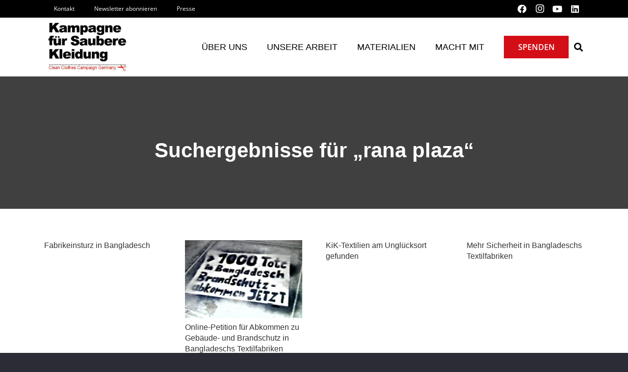

--- FILE ---
content_type: text/html; charset=UTF-8
request_url: https://saubere-kleidung.de/?s=rana+plaza
body_size: 32405
content:
<!DOCTYPE HTML>
<html lang="de" prefix="og: https://ogp.me/ns#">
<head>
	<meta charset="UTF-8">
	<script>
window.koko_analytics = {"url":"https:\/\/saubere-kleidung.de\/wp-admin\/admin-ajax.php?action=koko_analytics_collect","site_url":"https:\/\/saubere-kleidung.de","post_id":0,"path":"\/","method":"fingerprint","use_cookie":false};
</script>

<!-- Suchmaschinen-Optimierung durch Rank Math PRO - https://rankmath.com/ -->
<title>rana plaza - Kampagne für Saubere Kleidung | Clean Clothes Campaign Germany</title>
<meta name="robots" content="follow, noindex"/>
<meta property="og:locale" content="de_DE" />
<meta property="og:type" content="article" />
<meta property="og:title" content="rana plaza - Kampagne für Saubere Kleidung | Clean Clothes Campaign Germany" />
<meta property="og:url" content="https://saubere-kleidung.de/search/rana+plaza/" />
<meta property="og:site_name" content="Kampagne für Saubere Kleidung | Clean Clothes Campaign Germany" />
<meta property="og:image" content="https://saubere-kleidung.de/wp-content/uploads/2023/12/20231107_Gruppenfoto_CCC_Tagung_Hamburg.png" />
<meta property="og:image:secure_url" content="https://saubere-kleidung.de/wp-content/uploads/2023/12/20231107_Gruppenfoto_CCC_Tagung_Hamburg.png" />
<meta property="og:image:width" content="600" />
<meta property="og:image:height" content="341" />
<meta property="og:image:alt" content="Kampagne für Saubere Kleidung Eine Gruppe Menschen hält ein Plakat in die Kamera. Kontakt" />
<meta property="og:image:type" content="image/png" />
<meta name="twitter:card" content="summary_large_image" />
<meta name="twitter:title" content="rana plaza - Kampagne für Saubere Kleidung | Clean Clothes Campaign Germany" />
<meta name="twitter:image" content="https://saubere-kleidung.de/wp-content/uploads/2023/12/20231107_Gruppenfoto_CCC_Tagung_Hamburg.png" />
<script type="application/ld+json" class="rank-math-schema">{"@context":"https://schema.org","@graph":[{"@type":"NGO","@id":"https://saubere-kleidung.de/#organization","name":"Kampagne f\u00fcr Saubere Kleidung | Clean Clothes Campaign Germany","url":"https://saubere-kleidung.de","logo":{"@type":"ImageObject","@id":"https://saubere-kleidung.de/#logo","url":"https://saubere-kleidung.de/wp-content/uploads/2024/01/Kampagne-fuer-Saubere-Kleidung-CCC-Logo-quadratisch.png","contentUrl":"https://saubere-kleidung.de/wp-content/uploads/2024/01/Kampagne-fuer-Saubere-Kleidung-CCC-Logo-quadratisch.png","caption":"Kampagne f\u00fcr Saubere Kleidung | Clean Clothes Campaign Germany","inLanguage":"de","width":"1000","height":"1002"}},{"@type":"WebSite","@id":"https://saubere-kleidung.de/#website","url":"https://saubere-kleidung.de","name":"Kampagne f\u00fcr Saubere Kleidung | Clean Clothes Campaign Germany","alternateName":"CCC Germany","publisher":{"@id":"https://saubere-kleidung.de/#organization"},"inLanguage":"de"},{"@type":"SearchResultsPage","@id":"https://saubere-kleidung.de/search/rana+plaza/#webpage","url":"https://saubere-kleidung.de/search/rana+plaza/","name":"rana plaza - Kampagne f\u00fcr Saubere Kleidung | Clean Clothes Campaign Germany","isPartOf":{"@id":"https://saubere-kleidung.de/#website"},"inLanguage":"de"}]}</script>
<!-- /Rank Math WordPress SEO Plugin -->

<link rel='dns-prefetch' href='//maps.google.com' />
<link rel='dns-prefetch' href='//maps.googleapis.com' />

<link rel="alternate" type="application/rss+xml" title="Kampagne für Saubere Kleidung | Clean Clothes Campaign Germany &raquo; Feed" href="https://saubere-kleidung.de/feed/" />
<link rel="alternate" type="application/rss+xml" title="Kampagne für Saubere Kleidung | Clean Clothes Campaign Germany &raquo; Kommentar-Feed" href="https://saubere-kleidung.de/comments/feed/" />
<link rel="alternate" type="application/rss+xml" title="Kampagne für Saubere Kleidung | Clean Clothes Campaign Germany &raquo; Suchergebnis-Feed für &#8222;rana plaza&#8220;" href="https://saubere-kleidung.de/search/rana+plaza/feed/rss2/" />
<link id='omgf-preload-0' rel='preload' href='//saubere-kleidung.de/wp-content/uploads/omgf/us-fonts/open-sans-italic-latin-ext.woff2?ver=1666640048' as='font' type='font/woff2' crossorigin />
<link id='omgf-preload-1' rel='preload' href='//saubere-kleidung.de/wp-content/uploads/omgf/us-fonts/open-sans-italic-latin.woff2?ver=1666640048' as='font' type='font/woff2' crossorigin />
<link id='omgf-preload-2' rel='preload' href='//saubere-kleidung.de/wp-content/uploads/omgf/us-fonts/open-sans-normal-latin-ext.woff2?ver=1666640048' as='font' type='font/woff2' crossorigin />
<link id='omgf-preload-3' rel='preload' href='//saubere-kleidung.de/wp-content/uploads/omgf/us-fonts/open-sans-normal-latin.woff2?ver=1666640048' as='font' type='font/woff2' crossorigin />
<meta name="viewport" content="width=device-width, initial-scale=1">
<meta name="theme-color" content="#f5f5f5">
<link rel="preload" href="https://saubere-kleidung.de/wp-content/uploads/2022/10/KFOlCnqEu92Fr1MmEU9fBBc4AMP6lQ.woff2" as="font" type="font/woff2" crossorigin><style id='wp-img-auto-sizes-contain-inline-css'>
img:is([sizes=auto i],[sizes^="auto," i]){contain-intrinsic-size:3000px 1500px}
/*# sourceURL=wp-img-auto-sizes-contain-inline-css */
</style>
<style id='wp-emoji-styles-inline-css'>

	img.wp-smiley, img.emoji {
		display: inline !important;
		border: none !important;
		box-shadow: none !important;
		height: 1em !important;
		width: 1em !important;
		margin: 0 0.07em !important;
		vertical-align: -0.1em !important;
		background: none !important;
		padding: 0 !important;
	}
/*# sourceURL=wp-emoji-styles-inline-css */
</style>
<style id='wp-block-library-inline-css'>
:root{--wp-block-synced-color:#7a00df;--wp-block-synced-color--rgb:122,0,223;--wp-bound-block-color:var(--wp-block-synced-color);--wp-editor-canvas-background:#ddd;--wp-admin-theme-color:#007cba;--wp-admin-theme-color--rgb:0,124,186;--wp-admin-theme-color-darker-10:#006ba1;--wp-admin-theme-color-darker-10--rgb:0,107,160.5;--wp-admin-theme-color-darker-20:#005a87;--wp-admin-theme-color-darker-20--rgb:0,90,135;--wp-admin-border-width-focus:2px}@media (min-resolution:192dpi){:root{--wp-admin-border-width-focus:1.5px}}.wp-element-button{cursor:pointer}:root .has-very-light-gray-background-color{background-color:#eee}:root .has-very-dark-gray-background-color{background-color:#313131}:root .has-very-light-gray-color{color:#eee}:root .has-very-dark-gray-color{color:#313131}:root .has-vivid-green-cyan-to-vivid-cyan-blue-gradient-background{background:linear-gradient(135deg,#00d084,#0693e3)}:root .has-purple-crush-gradient-background{background:linear-gradient(135deg,#34e2e4,#4721fb 50%,#ab1dfe)}:root .has-hazy-dawn-gradient-background{background:linear-gradient(135deg,#faaca8,#dad0ec)}:root .has-subdued-olive-gradient-background{background:linear-gradient(135deg,#fafae1,#67a671)}:root .has-atomic-cream-gradient-background{background:linear-gradient(135deg,#fdd79a,#004a59)}:root .has-nightshade-gradient-background{background:linear-gradient(135deg,#330968,#31cdcf)}:root .has-midnight-gradient-background{background:linear-gradient(135deg,#020381,#2874fc)}:root{--wp--preset--font-size--normal:16px;--wp--preset--font-size--huge:42px}.has-regular-font-size{font-size:1em}.has-larger-font-size{font-size:2.625em}.has-normal-font-size{font-size:var(--wp--preset--font-size--normal)}.has-huge-font-size{font-size:var(--wp--preset--font-size--huge)}.has-text-align-center{text-align:center}.has-text-align-left{text-align:left}.has-text-align-right{text-align:right}.has-fit-text{white-space:nowrap!important}#end-resizable-editor-section{display:none}.aligncenter{clear:both}.items-justified-left{justify-content:flex-start}.items-justified-center{justify-content:center}.items-justified-right{justify-content:flex-end}.items-justified-space-between{justify-content:space-between}.screen-reader-text{border:0;clip-path:inset(50%);height:1px;margin:-1px;overflow:hidden;padding:0;position:absolute;width:1px;word-wrap:normal!important}.screen-reader-text:focus{background-color:#ddd;clip-path:none;color:#444;display:block;font-size:1em;height:auto;left:5px;line-height:normal;padding:15px 23px 14px;text-decoration:none;top:5px;width:auto;z-index:100000}html :where(.has-border-color){border-style:solid}html :where([style*=border-top-color]){border-top-style:solid}html :where([style*=border-right-color]){border-right-style:solid}html :where([style*=border-bottom-color]){border-bottom-style:solid}html :where([style*=border-left-color]){border-left-style:solid}html :where([style*=border-width]){border-style:solid}html :where([style*=border-top-width]){border-top-style:solid}html :where([style*=border-right-width]){border-right-style:solid}html :where([style*=border-bottom-width]){border-bottom-style:solid}html :where([style*=border-left-width]){border-left-style:solid}html :where(img[class*=wp-image-]){height:auto;max-width:100%}:where(figure){margin:0 0 1em}html :where(.is-position-sticky){--wp-admin--admin-bar--position-offset:var(--wp-admin--admin-bar--height,0px)}@media screen and (max-width:600px){html :where(.is-position-sticky){--wp-admin--admin-bar--position-offset:0px}}

/*# sourceURL=wp-block-library-inline-css */
</style><style id='global-styles-inline-css'>
:root{--wp--preset--aspect-ratio--square: 1;--wp--preset--aspect-ratio--4-3: 4/3;--wp--preset--aspect-ratio--3-4: 3/4;--wp--preset--aspect-ratio--3-2: 3/2;--wp--preset--aspect-ratio--2-3: 2/3;--wp--preset--aspect-ratio--16-9: 16/9;--wp--preset--aspect-ratio--9-16: 9/16;--wp--preset--color--black: #000000;--wp--preset--color--cyan-bluish-gray: #abb8c3;--wp--preset--color--white: #ffffff;--wp--preset--color--pale-pink: #f78da7;--wp--preset--color--vivid-red: #cf2e2e;--wp--preset--color--luminous-vivid-orange: #ff6900;--wp--preset--color--luminous-vivid-amber: #fcb900;--wp--preset--color--light-green-cyan: #7bdcb5;--wp--preset--color--vivid-green-cyan: #00d084;--wp--preset--color--pale-cyan-blue: #8ed1fc;--wp--preset--color--vivid-cyan-blue: #0693e3;--wp--preset--color--vivid-purple: #9b51e0;--wp--preset--gradient--vivid-cyan-blue-to-vivid-purple: linear-gradient(135deg,rgb(6,147,227) 0%,rgb(155,81,224) 100%);--wp--preset--gradient--light-green-cyan-to-vivid-green-cyan: linear-gradient(135deg,rgb(122,220,180) 0%,rgb(0,208,130) 100%);--wp--preset--gradient--luminous-vivid-amber-to-luminous-vivid-orange: linear-gradient(135deg,rgb(252,185,0) 0%,rgb(255,105,0) 100%);--wp--preset--gradient--luminous-vivid-orange-to-vivid-red: linear-gradient(135deg,rgb(255,105,0) 0%,rgb(207,46,46) 100%);--wp--preset--gradient--very-light-gray-to-cyan-bluish-gray: linear-gradient(135deg,rgb(238,238,238) 0%,rgb(169,184,195) 100%);--wp--preset--gradient--cool-to-warm-spectrum: linear-gradient(135deg,rgb(74,234,220) 0%,rgb(151,120,209) 20%,rgb(207,42,186) 40%,rgb(238,44,130) 60%,rgb(251,105,98) 80%,rgb(254,248,76) 100%);--wp--preset--gradient--blush-light-purple: linear-gradient(135deg,rgb(255,206,236) 0%,rgb(152,150,240) 100%);--wp--preset--gradient--blush-bordeaux: linear-gradient(135deg,rgb(254,205,165) 0%,rgb(254,45,45) 50%,rgb(107,0,62) 100%);--wp--preset--gradient--luminous-dusk: linear-gradient(135deg,rgb(255,203,112) 0%,rgb(199,81,192) 50%,rgb(65,88,208) 100%);--wp--preset--gradient--pale-ocean: linear-gradient(135deg,rgb(255,245,203) 0%,rgb(182,227,212) 50%,rgb(51,167,181) 100%);--wp--preset--gradient--electric-grass: linear-gradient(135deg,rgb(202,248,128) 0%,rgb(113,206,126) 100%);--wp--preset--gradient--midnight: linear-gradient(135deg,rgb(2,3,129) 0%,rgb(40,116,252) 100%);--wp--preset--font-size--small: 13px;--wp--preset--font-size--medium: 20px;--wp--preset--font-size--large: 36px;--wp--preset--font-size--x-large: 42px;--wp--preset--spacing--20: 0.44rem;--wp--preset--spacing--30: 0.67rem;--wp--preset--spacing--40: 1rem;--wp--preset--spacing--50: 1.5rem;--wp--preset--spacing--60: 2.25rem;--wp--preset--spacing--70: 3.38rem;--wp--preset--spacing--80: 5.06rem;--wp--preset--shadow--natural: 6px 6px 9px rgba(0, 0, 0, 0.2);--wp--preset--shadow--deep: 12px 12px 50px rgba(0, 0, 0, 0.4);--wp--preset--shadow--sharp: 6px 6px 0px rgba(0, 0, 0, 0.2);--wp--preset--shadow--outlined: 6px 6px 0px -3px rgb(255, 255, 255), 6px 6px rgb(0, 0, 0);--wp--preset--shadow--crisp: 6px 6px 0px rgb(0, 0, 0);}:where(.is-layout-flex){gap: 0.5em;}:where(.is-layout-grid){gap: 0.5em;}body .is-layout-flex{display: flex;}.is-layout-flex{flex-wrap: wrap;align-items: center;}.is-layout-flex > :is(*, div){margin: 0;}body .is-layout-grid{display: grid;}.is-layout-grid > :is(*, div){margin: 0;}:where(.wp-block-columns.is-layout-flex){gap: 2em;}:where(.wp-block-columns.is-layout-grid){gap: 2em;}:where(.wp-block-post-template.is-layout-flex){gap: 1.25em;}:where(.wp-block-post-template.is-layout-grid){gap: 1.25em;}.has-black-color{color: var(--wp--preset--color--black) !important;}.has-cyan-bluish-gray-color{color: var(--wp--preset--color--cyan-bluish-gray) !important;}.has-white-color{color: var(--wp--preset--color--white) !important;}.has-pale-pink-color{color: var(--wp--preset--color--pale-pink) !important;}.has-vivid-red-color{color: var(--wp--preset--color--vivid-red) !important;}.has-luminous-vivid-orange-color{color: var(--wp--preset--color--luminous-vivid-orange) !important;}.has-luminous-vivid-amber-color{color: var(--wp--preset--color--luminous-vivid-amber) !important;}.has-light-green-cyan-color{color: var(--wp--preset--color--light-green-cyan) !important;}.has-vivid-green-cyan-color{color: var(--wp--preset--color--vivid-green-cyan) !important;}.has-pale-cyan-blue-color{color: var(--wp--preset--color--pale-cyan-blue) !important;}.has-vivid-cyan-blue-color{color: var(--wp--preset--color--vivid-cyan-blue) !important;}.has-vivid-purple-color{color: var(--wp--preset--color--vivid-purple) !important;}.has-black-background-color{background-color: var(--wp--preset--color--black) !important;}.has-cyan-bluish-gray-background-color{background-color: var(--wp--preset--color--cyan-bluish-gray) !important;}.has-white-background-color{background-color: var(--wp--preset--color--white) !important;}.has-pale-pink-background-color{background-color: var(--wp--preset--color--pale-pink) !important;}.has-vivid-red-background-color{background-color: var(--wp--preset--color--vivid-red) !important;}.has-luminous-vivid-orange-background-color{background-color: var(--wp--preset--color--luminous-vivid-orange) !important;}.has-luminous-vivid-amber-background-color{background-color: var(--wp--preset--color--luminous-vivid-amber) !important;}.has-light-green-cyan-background-color{background-color: var(--wp--preset--color--light-green-cyan) !important;}.has-vivid-green-cyan-background-color{background-color: var(--wp--preset--color--vivid-green-cyan) !important;}.has-pale-cyan-blue-background-color{background-color: var(--wp--preset--color--pale-cyan-blue) !important;}.has-vivid-cyan-blue-background-color{background-color: var(--wp--preset--color--vivid-cyan-blue) !important;}.has-vivid-purple-background-color{background-color: var(--wp--preset--color--vivid-purple) !important;}.has-black-border-color{border-color: var(--wp--preset--color--black) !important;}.has-cyan-bluish-gray-border-color{border-color: var(--wp--preset--color--cyan-bluish-gray) !important;}.has-white-border-color{border-color: var(--wp--preset--color--white) !important;}.has-pale-pink-border-color{border-color: var(--wp--preset--color--pale-pink) !important;}.has-vivid-red-border-color{border-color: var(--wp--preset--color--vivid-red) !important;}.has-luminous-vivid-orange-border-color{border-color: var(--wp--preset--color--luminous-vivid-orange) !important;}.has-luminous-vivid-amber-border-color{border-color: var(--wp--preset--color--luminous-vivid-amber) !important;}.has-light-green-cyan-border-color{border-color: var(--wp--preset--color--light-green-cyan) !important;}.has-vivid-green-cyan-border-color{border-color: var(--wp--preset--color--vivid-green-cyan) !important;}.has-pale-cyan-blue-border-color{border-color: var(--wp--preset--color--pale-cyan-blue) !important;}.has-vivid-cyan-blue-border-color{border-color: var(--wp--preset--color--vivid-cyan-blue) !important;}.has-vivid-purple-border-color{border-color: var(--wp--preset--color--vivid-purple) !important;}.has-vivid-cyan-blue-to-vivid-purple-gradient-background{background: var(--wp--preset--gradient--vivid-cyan-blue-to-vivid-purple) !important;}.has-light-green-cyan-to-vivid-green-cyan-gradient-background{background: var(--wp--preset--gradient--light-green-cyan-to-vivid-green-cyan) !important;}.has-luminous-vivid-amber-to-luminous-vivid-orange-gradient-background{background: var(--wp--preset--gradient--luminous-vivid-amber-to-luminous-vivid-orange) !important;}.has-luminous-vivid-orange-to-vivid-red-gradient-background{background: var(--wp--preset--gradient--luminous-vivid-orange-to-vivid-red) !important;}.has-very-light-gray-to-cyan-bluish-gray-gradient-background{background: var(--wp--preset--gradient--very-light-gray-to-cyan-bluish-gray) !important;}.has-cool-to-warm-spectrum-gradient-background{background: var(--wp--preset--gradient--cool-to-warm-spectrum) !important;}.has-blush-light-purple-gradient-background{background: var(--wp--preset--gradient--blush-light-purple) !important;}.has-blush-bordeaux-gradient-background{background: var(--wp--preset--gradient--blush-bordeaux) !important;}.has-luminous-dusk-gradient-background{background: var(--wp--preset--gradient--luminous-dusk) !important;}.has-pale-ocean-gradient-background{background: var(--wp--preset--gradient--pale-ocean) !important;}.has-electric-grass-gradient-background{background: var(--wp--preset--gradient--electric-grass) !important;}.has-midnight-gradient-background{background: var(--wp--preset--gradient--midnight) !important;}.has-small-font-size{font-size: var(--wp--preset--font-size--small) !important;}.has-medium-font-size{font-size: var(--wp--preset--font-size--medium) !important;}.has-large-font-size{font-size: var(--wp--preset--font-size--large) !important;}.has-x-large-font-size{font-size: var(--wp--preset--font-size--x-large) !important;}
/*# sourceURL=global-styles-inline-css */
</style>

<style id='classic-theme-styles-inline-css'>
/*! This file is auto-generated */
.wp-block-button__link{color:#fff;background-color:#32373c;border-radius:9999px;box-shadow:none;text-decoration:none;padding:calc(.667em + 2px) calc(1.333em + 2px);font-size:1.125em}.wp-block-file__button{background:#32373c;color:#fff;text-decoration:none}
/*# sourceURL=/wp-includes/css/classic-themes.min.css */
</style>
<link rel='stylesheet' id='awsm-team-css-css' href='https://saubere-kleidung.de/wp-content/plugins/awsm-team-pro/css/team.min.css?ver=1.10.2' media='all' />
<link rel='stylesheet' id='contact-form-7-css' href='https://saubere-kleidung.de/wp-content/plugins/contact-form-7/includes/css/styles.css?ver=6.1.4' media='all' />
<link rel='stylesheet' id='esg-plugin-settings-css' href='https://saubere-kleidung.de/wp-content/plugins/essential-grid/public/assets/css/settings.css?ver=3.1.0' media='all' />
<link rel='stylesheet' id='tp-fontello-css' href='https://saubere-kleidung.de/wp-content/plugins/essential-grid/public/assets/font/fontello/css/fontello.css?ver=3.1.0' media='all' />
<link rel='stylesheet' id='vlp-public-css' href='https://saubere-kleidung.de/wp-content/plugins/visual-link-preview/dist/public.css?ver=2.2.9' media='all' />
<link rel='stylesheet' id='wpgmp-frontend-css' href='https://saubere-kleidung.de/wp-content/plugins/wp-google-map-plugin/assets/css/wpgmp_all_frontend.css?ver=4.9.1' media='all' />
<link rel='stylesheet' id='url-shortify-css' href='https://saubere-kleidung.de/wp-content/plugins/url-shortify/lite/dist/styles/url-shortify.css?ver=1.11.4' media='all' />
<link rel='stylesheet' id='us-fonts-css' href='//saubere-kleidung.de/wp-content/uploads/omgf/us-fonts/us-fonts.css?ver=1666640048' media='all' />
<link rel='stylesheet' id='borlabs-cookie-custom-css' href='https://saubere-kleidung.de/wp-content/cache/borlabs-cookie/1/borlabs-cookie-1-de.css?ver=3.3.23-43' media='all' />
<link rel='stylesheet' id='us-style-css' href='https://saubere-kleidung.de/wp-content/themes/Impreza/css/style.min.css?ver=8.41' media='all' />
<link rel='stylesheet' id='bsf-Defaults-css' href='https://saubere-kleidung.de/wp-content/uploads/smile_fonts/Defaults/Defaults.css?ver=3.21.2' media='all' />
<link rel='stylesheet' id='ultimate-vc-addons-style-min-css' href='https://saubere-kleidung.de/wp-content/plugins/Ultimate_VC_Addons/assets/min-css/ultimate.min.css?ver=3.21.2' media='all' />
<link rel='stylesheet' id='ultimate-vc-addons-icons-css' href='https://saubere-kleidung.de/wp-content/plugins/Ultimate_VC_Addons/assets/css/icons.css?ver=3.21.2' media='all' />
<link rel='stylesheet' id='ultimate-vc-addons-vidcons-css' href='https://saubere-kleidung.de/wp-content/plugins/Ultimate_VC_Addons/assets/fonts/vidcons.css?ver=3.21.2' media='all' />
<script async src="https://saubere-kleidung.de/wp-content/plugins/burst-statistics/assets/js/timeme/timeme.min.js?ver=1768472780" id="burst-timeme-js"></script>
<script data-borlabs-cookie-script-blocker-handle="burst" data-borlabs-cookie-script-blocker-id="burst" type='text/template' data-borlabs-cookie-script-blocker-src="https://saubere-kleidung.de/wp-content/uploads/burst/js/burst.min.js?ver=1769413873" id="burst-js"></script><script src="https://saubere-kleidung.de/wp-includes/js/jquery/jquery.min.js?ver=3.7.1" id="jquery-core-js"></script>
<script src="//saubere-kleidung.de/wp-content/plugins/revslider/sr6/assets/js/rbtools.min.js?ver=6.7.40" id="tp-tools-js"></script>
<script src="//saubere-kleidung.de/wp-content/plugins/revslider/sr6/assets/js/rs6.min.js?ver=6.7.40" id="revmin-js"></script>
<script id="url-shortify-js-extra">
var usParams = {"ajaxurl":"https://saubere-kleidung.de/wp-admin/admin-ajax.php"};
//# sourceURL=url-shortify-js-extra
</script>
<script src="https://saubere-kleidung.de/wp-content/plugins/url-shortify/lite/dist/scripts/url-shortify.js?ver=1.11.4" id="url-shortify-js"></script>
<script data-no-optimize="1" data-no-minify="1" data-cfasync="false" src="https://saubere-kleidung.de/wp-content/cache/borlabs-cookie/1/borlabs-cookie-config-de.json.js?ver=3.3.23-46" id="borlabs-cookie-config-js"></script>
<script src="https://saubere-kleidung.de/wp-content/plugins/Ultimate_VC_Addons/assets/min-js/modernizr-custom.min.js?ver=3.21.2" id="ultimate-vc-addons-modernizr-js"></script>
<script src="https://saubere-kleidung.de/wp-content/plugins/Ultimate_VC_Addons/assets/min-js/jquery-ui.min.js?ver=3.21.2" id="jquery_ui-js"></script>
<script src="https://maps.googleapis.com/maps/api/js" id="ultimate-vc-addons-googleapis-js"></script>
<script src="https://saubere-kleidung.de/wp-includes/js/jquery/ui/core.min.js?ver=1.13.3" id="jquery-ui-core-js"></script>
<script src="https://saubere-kleidung.de/wp-includes/js/jquery/ui/mouse.min.js?ver=1.13.3" id="jquery-ui-mouse-js"></script>
<script src="https://saubere-kleidung.de/wp-includes/js/jquery/ui/slider.min.js?ver=1.13.3" id="jquery-ui-slider-js"></script>
<script src="https://saubere-kleidung.de/wp-content/plugins/Ultimate_VC_Addons/assets/min-js/jquery-ui-labeledslider.min.js?ver=3.21.2" id="ultimate-vc-addons_range_tick-js"></script>
<script src="https://saubere-kleidung.de/wp-content/plugins/Ultimate_VC_Addons/assets/min-js/ultimate.min.js?ver=3.21.2" id="ultimate-vc-addons-script-js"></script>
<script src="https://saubere-kleidung.de/wp-content/plugins/Ultimate_VC_Addons/assets/min-js/modal-all.min.js?ver=3.21.2" id="ultimate-vc-addons-modal-all-js"></script>
<script src="https://saubere-kleidung.de/wp-content/plugins/Ultimate_VC_Addons/assets/min-js/jparallax.min.js?ver=3.21.2" id="ultimate-vc-addons-jquery.shake-js"></script>
<script src="https://saubere-kleidung.de/wp-content/plugins/Ultimate_VC_Addons/assets/min-js/vhparallax.min.js?ver=3.21.2" id="ultimate-vc-addons-jquery.vhparallax-js"></script>
<script src="https://saubere-kleidung.de/wp-content/plugins/Ultimate_VC_Addons/assets/min-js/ultimate_bg.min.js?ver=3.21.2" id="ultimate-vc-addons-row-bg-js"></script>
<script src="https://saubere-kleidung.de/wp-content/plugins/Ultimate_VC_Addons/assets/min-js/mb-YTPlayer.min.js?ver=3.21.2" id="ultimate-vc-addons-jquery.ytplayer-js"></script>
<script></script><script data-borlabs-cookie-script-blocker-ignore>
brlbsImprezaBlockedYoutubeScripts = [];
brlbsImprezaBlockedVimeoScripts = [];
(function () {
	const originalDocumentHeadAppend = document.head.append;

    // don't block if we have consent
    const cookies = document.cookie.split('; ');
    let consentVimeo = false;
    let consentYoutube = false;
    for (let c of cookies) {
    if (c.startsWith('borlabs-cookie=')) {
            consentVimeo = c.includes('%22vimeo%22');
            consentYoutube = c.includes('%22youtube%22');
            break;
        }
    }

    window.addEventListener('borlabs-cookie-consent-saved', () => {
        consentVimeo = BorlabsCookie.Consents.hasConsent('vimeo');
        consentYoutube = BorlabsCookie.Consents.hasConsent('youtube');

        if (consentVimeo) {
            brlbsImprezaBlockedVimeoScripts.forEach(s => originalDocumentHeadAppend.call(document.head, s));
            brlbsImprezaBlockedVimeoScripts = [];
        }
        if (consentYoutube) {
            brlbsImprezaBlockedYoutubeScripts.forEach(s => originalDocumentHeadAppend.call(document.head, s));
            brlbsImprezaBlockedYoutubeScripts = [];
        }
    });

    document.head.append = function () {
        if (arguments.length > 0 && arguments[0].tagName === 'SCRIPT') {
            if (!consentYoutube && arguments[0].id != null && arguments[0].id.startsWith('youtube_api_') && arguments[0].src.startsWith('https://www.youtube.com/iframe_api')) {
              brlbsImprezaBlockedYoutubeScripts.push(arguments[0]);
              return document.createDocumentFragment();
            } else if (!consentVimeo && arguments[0].classList.length === 1 && arguments[0].className.startsWith('vimeo_') && arguments[0].src.startsWith('https://player.vimeo.com/api/player.js')) {
              brlbsImprezaBlockedVimeoScripts.push(arguments[0]);
              return document.createDocumentFragment();
            }
        }
        return originalDocumentHeadAppend.call(document.head, arguments[0]);
    }
})();
</script><link rel="https://api.w.org/" href="https://saubere-kleidung.de/wp-json/" /><link rel="EditURI" type="application/rsd+xml" title="RSD" href="https://saubere-kleidung.de/xmlrpc.php?rsd" />
<meta name="generator" content="WordPress 6.9" />
		<script id="us_add_no_touch">
			if ( ! /Android|webOS|iPhone|iPad|iPod|BlackBerry|IEMobile|Opera Mini/i.test( navigator.userAgent ) ) {
				document.documentElement.classList.add( "no-touch" );
			}
		</script>
				<script id="us_color_scheme_switch_class">
			if ( document.cookie.includes( "us_color_scheme_switch_is_on=true" ) ) {
				document.documentElement.classList.add( "us-color-scheme-on" );
			}
		</script>
						<meta name="robots" content="all"/>
				<meta property="description" content="Rana Plaza-Mahnwache zwischen 16-19h vor der CDU-Parteizentrale, organisiert von Anke Beutel." />
				<meta property="og:type" content="event" /> 
				<meta property="og:title" content="Rana Plaza-Mahnwache" />
				<meta property="og:url" content="https://saubere-kleidung.de/termine/rana-plaza-mahnwache/" />
				<meta property="og:description" content="Rana Plaza-Mahnwache zwischen 16-19h vor der CDU-Parteizentrale, organisiert von Anke Beutel." />
												<meta name="twitter:card" content="summary_large_image">
				<meta name="twitter:title" content="Rana Plaza-Mahnwache">
				<meta name="twitter:description" content="Rana Plaza-Mahnwache zwischen 16-19h vor der CDU-Parteizentrale, organisiert von Anke Beutel.">
								<style>.recentcomments a{display:inline !important;padding:0 !important;margin:0 !important;}</style><meta name="generator" content="Powered by WPBakery Page Builder - drag and drop page builder for WordPress."/>
<meta name="generator" content="Powered by Slider Revolution 6.7.40 - responsive, Mobile-Friendly Slider Plugin for WordPress with comfortable drag and drop interface." />
<link rel="icon" href="https://saubere-kleidung.de/wp-content/uploads/2022/11/cropped-android-chrome-512x512-1-1-32x32.png" sizes="32x32" />
<link rel="icon" href="https://saubere-kleidung.de/wp-content/uploads/2022/11/cropped-android-chrome-512x512-1-1-192x192.png" sizes="192x192" />
<link rel="apple-touch-icon" href="https://saubere-kleidung.de/wp-content/uploads/2022/11/cropped-android-chrome-512x512-1-1-180x180.png" />
<meta name="msapplication-TileImage" content="https://saubere-kleidung.de/wp-content/uploads/2022/11/cropped-android-chrome-512x512-1-1-270x270.png" />
<script>function setREVStartSize(e){
			//window.requestAnimationFrame(function() {
				window.RSIW = window.RSIW===undefined ? window.innerWidth : window.RSIW;
				window.RSIH = window.RSIH===undefined ? window.innerHeight : window.RSIH;
				try {
					var pw = document.getElementById(e.c).parentNode.offsetWidth,
						newh;
					pw = pw===0 || isNaN(pw) || (e.l=="fullwidth" || e.layout=="fullwidth") ? window.RSIW : pw;
					e.tabw = e.tabw===undefined ? 0 : parseInt(e.tabw);
					e.thumbw = e.thumbw===undefined ? 0 : parseInt(e.thumbw);
					e.tabh = e.tabh===undefined ? 0 : parseInt(e.tabh);
					e.thumbh = e.thumbh===undefined ? 0 : parseInt(e.thumbh);
					e.tabhide = e.tabhide===undefined ? 0 : parseInt(e.tabhide);
					e.thumbhide = e.thumbhide===undefined ? 0 : parseInt(e.thumbhide);
					e.mh = e.mh===undefined || e.mh=="" || e.mh==="auto" ? 0 : parseInt(e.mh,0);
					if(e.layout==="fullscreen" || e.l==="fullscreen")
						newh = Math.max(e.mh,window.RSIH);
					else{
						e.gw = Array.isArray(e.gw) ? e.gw : [e.gw];
						for (var i in e.rl) if (e.gw[i]===undefined || e.gw[i]===0) e.gw[i] = e.gw[i-1];
						e.gh = e.el===undefined || e.el==="" || (Array.isArray(e.el) && e.el.length==0)? e.gh : e.el;
						e.gh = Array.isArray(e.gh) ? e.gh : [e.gh];
						for (var i in e.rl) if (e.gh[i]===undefined || e.gh[i]===0) e.gh[i] = e.gh[i-1];
											
						var nl = new Array(e.rl.length),
							ix = 0,
							sl;
						e.tabw = e.tabhide>=pw ? 0 : e.tabw;
						e.thumbw = e.thumbhide>=pw ? 0 : e.thumbw;
						e.tabh = e.tabhide>=pw ? 0 : e.tabh;
						e.thumbh = e.thumbhide>=pw ? 0 : e.thumbh;
						for (var i in e.rl) nl[i] = e.rl[i]<window.RSIW ? 0 : e.rl[i];
						sl = nl[0];
						for (var i in nl) if (sl>nl[i] && nl[i]>0) { sl = nl[i]; ix=i;}
						var m = pw>(e.gw[ix]+e.tabw+e.thumbw) ? 1 : (pw-(e.tabw+e.thumbw)) / (e.gw[ix]);
						newh =  (e.gh[ix] * m) + (e.tabh + e.thumbh);
					}
					var el = document.getElementById(e.c);
					if (el!==null && el) el.style.height = newh+"px";
					el = document.getElementById(e.c+"_wrapper");
					if (el!==null && el) {
						el.style.height = newh+"px";
						el.style.display = "block";
					}
				} catch(e){
					console.log("Failure at Presize of Slider:" + e)
				}
			//});
		  };</script>
<style>.shorten_url { 
	   padding: 10px 10px 10px 10px ; 
	   border: 1px solid #AAAAAA ; 
	   background-color: #EEEEEE ;
}</style>		<style id="wp-custom-css">
			/*
Füge deinen eigenen CSS-Code nach diesem Kommentar hinter dem abschließenden Schrägstrich ein. 

Klicke auf das Hilfe-Symbol oben, um mehr zu erfahren.
*/

/* blog grey back */
.esg-grid .esg-entry-media, .w-blog-post-preview-icon {
   background-size: cover;
   background-position: center center;
   background-repeat: no-repeat;
   background-image: url(/wp-content/uploads/2020/03/blog-deafult.jpg) !important;
}


.evo_page_body {
	padding-top:150px;	

}

/* länder menu 3tes level links ausfahren */

#menu-item-7183 .w-nav-list.level_4 {
    left: 0px;
    top: 45px;
}


#menu-item-6113 .w-nav-list.level_3 {
	left: 51px;
    top: 48px;
	background-color: #eee;
    color: #D40E16;
}


/* .cr_button rot und groß*/
.cr_button {
    color:#fff;
    font-weight:bold;
	padding: 10px 20px 10px 20px;
	margin:15px 0px 15px 0px;
	background:#D40E16;
}


/* eilaktion */
#eg-1-post-id-7544 .esg-entry-cover {
	    height: 100% !important;
}
#eg-1-post-id-7544 .esg-entry-media .esg-media-poster {
	    height: 100% !important;
}


/* radio button nach rechts*/
.editable_content .cr_ipe_item p {
	padding-left:2px;
	margin:15px 0px 15px 0px;
}



/* rahmen*/
.esg-entry-media-wrapper {
    z-index: 0;
}

/* bild*/
.esg-entry-media {
    position: relative;
    height: 100px;
    border: 0px solid transparent;
    outline: 0px solid transparent;
    overflow: hidden;
}

/* omo*/
.esg-entry-cover {
    box-sizing: border-box;
    -moz-box-sizing: border-box;
    -webkit-box-sizing: border-box;
    width: 100%;
    height: 250px !important;
    position: absolute;
    top: 0px;
    left: 0px;
    overflow: hidden;
    border: 0px solid transparent;
    outline: 0px solid transparent;
}

#eg-1-post-id-8393 .esg-entry-cover{
    height: 100% !important;
}

#eg-1-post-id-8393 .esg-entry-media .esg-media-poster {
    height: 100%;
}

/* startseite saubere kleidung boxen*/
.page-id-8 .vc_col-sm-4 .vc_column-inner {
    height: 250px;
}

/* blogbeiträge bilder sollen ausfüllen*/
.esg-media-poster {
    height: 250px;
}


/* teamboxen - rote linie*/
#wpsm_team_1_b_row_7715 .wpsm_team_1_name_divider {
    background-color: #fff !important;
}


/* 4te navi ebene hintergrund und schrift*/
.w-nav.type_desktop .w-nav-list.level_4,
#menu-item-7173 .w-nav.type_desktop .w-nav-list.level_4,
#menu-item-6113 .w-nav.type_desktop .w-nav-list.level_3 
{
    background-color: #eee;
    color: #D40E16;
}

.w-blogpost-preview img, .w-grid-item-elm.post_image img {
    height: 300px !important;
	width:auto !important;
}

.g-cols .l-content {
    width: 80% !important;
}
/* zeige alle titelbilder im grid*/
.esg-layout-masonry .esg-entry-media img {
    display: block !important;
    height: auto !important;
    min-width: 110% !important;
}

/* rahmen um kontaktfelder zur sicherbarkeit in allen bbrowsern*/
.w-form-row-field {
    border: 1px solid indianred;
	background-color: #eee;
}

.editable_content div input {
    border: 1px solid indianred;
	background-color: #eee;
}
/* abstände toggle bar artikel
.us_custom_4c4177a8 .l-section.height_medium {
    padding-top: 0rem;
    padding-bottom: 1rem;
}
*/

/* team linnks rot fäarben*/
.awsm-grid-wrapper .awsm-team-link-control, .awsm-grid-wrapper a {
    color: #D40E16 !important;
    text-decoration: none;
}

.us_custom_1f257949 li.icon_list_item, .us_custom_1f257949 .icon_list_item, .id_6221 li, .page-id-7523 li {
       list-style: none;
}


		</style>
		<noscript><style> .wpb_animate_when_almost_visible { opacity: 1; }</style></noscript>		<style id="us-icon-fonts">@font-face{font-display:swap;font-style:normal;font-family:"fontawesome";font-weight:900;src:url("https://saubere-kleidung.de/wp-content/themes/Impreza/fonts/fa-solid-900.woff2?ver=8.41") format("woff2")}.fas{font-family:"fontawesome";font-weight:900}@font-face{font-display:swap;font-style:normal;font-family:"fontawesome";font-weight:400;src:url("https://saubere-kleidung.de/wp-content/themes/Impreza/fonts/fa-regular-400.woff2?ver=8.41") format("woff2")}.far{font-family:"fontawesome";font-weight:400}@font-face{font-display:swap;font-style:normal;font-family:"fontawesome";font-weight:300;src:url("https://saubere-kleidung.de/wp-content/themes/Impreza/fonts/fa-light-300.woff2?ver=8.41") format("woff2")}.fal{font-family:"fontawesome";font-weight:300}@font-face{font-display:swap;font-style:normal;font-family:"Font Awesome 5 Duotone";font-weight:900;src:url("https://saubere-kleidung.de/wp-content/themes/Impreza/fonts/fa-duotone-900.woff2?ver=8.41") format("woff2")}.fad{font-family:"Font Awesome 5 Duotone";font-weight:900}.fad{position:relative}.fad:before{position:absolute}.fad:after{opacity:0.4}@font-face{font-display:swap;font-style:normal;font-family:"Font Awesome 5 Brands";font-weight:400;src:url("https://saubere-kleidung.de/wp-content/themes/Impreza/fonts/fa-brands-400.woff2?ver=8.41") format("woff2")}.fab{font-family:"Font Awesome 5 Brands";font-weight:400}@font-face{font-display:block;font-style:normal;font-family:"Material Icons";font-weight:400;src:url("https://saubere-kleidung.de/wp-content/themes/Impreza/fonts/material-icons.woff2?ver=8.41") format("woff2")}.material-icons{font-family:"Material Icons";font-weight:400}</style>
				<style id="us-theme-options-css">:root{--color-header-middle-bg:#ffffff;--color-header-middle-bg-grad:#ffffff;--color-header-middle-text:#000000;--color-header-middle-text-hover:#D40E16;--color-header-transparent-bg:transparent;--color-header-transparent-bg-grad:transparent;--color-header-transparent-text:#ffffff;--color-header-transparent-text-hover:#D40E16;--color-chrome-toolbar:#f5f5f5;--color-header-top-bg:#000000;--color-header-top-bg-grad:#000000;--color-header-top-text:#ffffff;--color-header-top-text-hover:#D40E16;--color-header-top-transparent-bg:rgba(0,0,0,0.2);--color-header-top-transparent-bg-grad:rgba(0,0,0,0.2);--color-header-top-transparent-text:rgba(255,255,255,0.66);--color-header-top-transparent-text-hover:#fff;--color-content-bg:#ffffff;--color-content-bg-grad:#ffffff;--color-content-bg-alt:#eeeeee;--color-content-bg-alt-grad:#eeeeee;--color-content-border:#dddddd;--color-content-heading:#333333;--color-content-heading-grad:#333333;--color-content-text:#555555;--color-content-link:#D40E16;--color-content-link-hover:#666666;--color-content-primary:#D40E16;--color-content-primary-grad:#D40E16;--color-content-secondary:#555555;--color-content-secondary-grad:#555555;--color-content-faded:#888888;--color-content-overlay:rgba(0,0,0,0.75);--color-content-overlay-grad:rgba(0,0,0,0.75);--color-alt-content-bg:#2b2c36;--color-alt-content-bg-grad:#2b2c36;--color-alt-content-bg-alt:#363845;--color-alt-content-bg-alt-grad:#363845;--color-alt-content-border:#4e5663;--color-alt-content-heading:#ffffff;--color-alt-content-heading-grad:#ffffff;--color-alt-content-text:#f2f4f5;--color-alt-content-link:#D40E16;--color-alt-content-link-hover:#6b748b;--color-alt-content-primary:#D40E16;--color-alt-content-primary-grad:#D40E16;--color-alt-content-secondary:#6b748b;--color-alt-content-secondary-grad:#6b748b;--color-alt-content-faded:#a4abb3;--color-alt-content-overlay:#e95095;--color-alt-content-overlay-grad:linear-gradient(135deg,#e95095,rgba(233,80,149,0.75));--color-footer-bg:#2b2c36;--color-footer-bg-grad:#2b2c36;--color-footer-bg-alt:#363845;--color-footer-bg-alt-grad:#363845;--color-footer-border:#4e5663;--color-footer-text:#6c6d7a;--color-footer-link:#a4abb3;--color-footer-link-hover:#ff2b58;--color-subfooter-bg:#000000;--color-subfooter-bg-grad:#000000;--color-subfooter-bg-alt:#363845;--color-subfooter-bg-alt-grad:#363845;--color-subfooter-border:#4e5663;--color-subfooter-text:#a4abb3;--color-subfooter-link:#ffffff;--color-subfooter-link-hover:#ff2b58;--color-content-primary-faded:rgba(212,14,22,0.15);--box-shadow:0 5px 15px rgba(0,0,0,.15);--box-shadow-up:0 -5px 15px rgba(0,0,0,.15);--site-canvas-width:1240px;--site-content-width:1100px;--site-sidebar-width:77.96%;--text-block-margin-bottom:0rem;--focus-outline-width:2px}.has-content-primary-color{color:var(--color-content-primary)}.has-content-primary-background-color{background:var(--color-content-primary-grad)}.has-content-secondary-color{color:var(--color-content-secondary)}.has-content-secondary-background-color{background:var(--color-content-secondary-grad)}.has-content-heading-color{color:var(--color-content-heading)}.has-content-heading-background-color{background:var(--color-content-heading-grad)}.has-content-text-color{color:var(--color-content-text)}.has-content-text-background-color{background:var(--color-content-text-grad)}.has-content-faded-color{color:var(--color-content-faded)}.has-content-faded-background-color{background:var(--color-content-faded-grad)}.has-content-border-color{color:var(--color-content-border)}.has-content-border-background-color{background:var(--color-content-border-grad)}.has-content-bg-alt-color{color:var(--color-content-bg-alt)}.has-content-bg-alt-background-color{background:var(--color-content-bg-alt-grad)}.has-content-bg-color{color:var(--color-content-bg)}.has-content-bg-background-color{background:var(--color-content-bg-grad)}.not_underline_links a{text-decoration:none!important}a{text-decoration:none;text-underline-offset:0.2em}.no-touch a:hover{text-decoration:underline;text-decoration-thickness:1px;text-decoration-style:solid;text-decoration-skip-ink:auto;text-underline-offset:0.2em}@font-face{font-display:swap;font-style:normal;font-family:"Uploaded Font";font-weight:400;src:url(/wp-content/uploads/2022/10/KFOlCnqEu92Fr1MmEU9fBBc4AMP6lQ.woff2) format("woff2")}:root{--font-family:"Open Sans";--font-size:16px;--line-height:28px;--font-weight:400;--bold-font-weight:600;--h1-font-family:Arial,Helvetica,sans-serif;--h1-font-size:40px;--h1-line-height:1.4;--h1-font-weight:800;--h1-bold-font-weight:700;--h1-text-transform:none;--h1-font-style:normal;--h1-letter-spacing:-0;--h1-margin-bottom:1.5rem;--h2-font-family:var(--h1-font-family);--h2-font-size:32px;--h2-line-height:1.4;--h2-font-weight:500;--h2-bold-font-weight:var(--h1-bold-font-weight);--h2-text-transform:var(--h1-text-transform);--h2-font-style:var(--h1-font-style);--h2-letter-spacing:-0;--h2-margin-bottom:1.5rem;--h3-font-family:var(--h1-font-family);--h3-font-size:24px;--h3-line-height:1.4;--h3-font-weight:300;--h3-bold-font-weight:var(--h1-bold-font-weight);--h3-text-transform:var(--h1-text-transform);--h3-font-style:var(--h1-font-style);--h3-letter-spacing:-0;--h3-margin-bottom:1.5rem;--h4-font-family:var(--h1-font-family);--h4-font-size:20px;--h4-line-height:1.4;--h4-font-weight:300;--h4-bold-font-weight:var(--h1-bold-font-weight);--h4-text-transform:var(--h1-text-transform);--h4-font-style:var(--h1-font-style);--h4-letter-spacing:0;--h4-margin-bottom:1.5rem;--h5-font-family:var(--h1-font-family);--h5-font-size:20px;--h5-line-height:1.4;--h5-font-weight:300;--h5-bold-font-weight:var(--h1-bold-font-weight);--h5-text-transform:var(--h1-text-transform);--h5-font-style:var(--h1-font-style);--h5-letter-spacing:0;--h5-margin-bottom:1.5rem;--h6-font-family:var(--h1-font-family);--h6-font-size:14px;--h6-line-height:1.4;--h6-font-weight:300;--h6-bold-font-weight:var(--h1-bold-font-weight);--h6-text-transform:var(--h1-text-transform);--h6-font-style:var(--h1-font-style);--h6-letter-spacing:0;--h6-margin-bottom:1.5rem}@media (max-width:600px){:root{--line-height:26px;--h1-font-size:36px;--h2-font-size:30px;--h4-font-size:22px}}h1{font-family:var(--h1-font-family,inherit);font-weight:var(--h1-font-weight,inherit);font-size:var(--h1-font-size,inherit);font-style:var(--h1-font-style,inherit);line-height:var(--h1-line-height,1.4);letter-spacing:var(--h1-letter-spacing,inherit);text-transform:var(--h1-text-transform,inherit);margin-bottom:var(--h1-margin-bottom,1.5rem)}h1>strong{font-weight:var(--h1-bold-font-weight,bold)}h2{font-family:var(--h2-font-family,inherit);font-weight:var(--h2-font-weight,inherit);font-size:var(--h2-font-size,inherit);font-style:var(--h2-font-style,inherit);line-height:var(--h2-line-height,1.4);letter-spacing:var(--h2-letter-spacing,inherit);text-transform:var(--h2-text-transform,inherit);margin-bottom:var(--h2-margin-bottom,1.5rem)}h2>strong{font-weight:var(--h2-bold-font-weight,bold)}h3{font-family:var(--h3-font-family,inherit);font-weight:var(--h3-font-weight,inherit);font-size:var(--h3-font-size,inherit);font-style:var(--h3-font-style,inherit);line-height:var(--h3-line-height,1.4);letter-spacing:var(--h3-letter-spacing,inherit);text-transform:var(--h3-text-transform,inherit);margin-bottom:var(--h3-margin-bottom,1.5rem)}h3>strong{font-weight:var(--h3-bold-font-weight,bold)}h4{font-family:var(--h4-font-family,inherit);font-weight:var(--h4-font-weight,inherit);font-size:var(--h4-font-size,inherit);font-style:var(--h4-font-style,inherit);line-height:var(--h4-line-height,1.4);letter-spacing:var(--h4-letter-spacing,inherit);text-transform:var(--h4-text-transform,inherit);margin-bottom:var(--h4-margin-bottom,1.5rem)}h4>strong{font-weight:var(--h4-bold-font-weight,bold)}h5{font-family:var(--h5-font-family,inherit);font-weight:var(--h5-font-weight,inherit);font-size:var(--h5-font-size,inherit);font-style:var(--h5-font-style,inherit);line-height:var(--h5-line-height,1.4);letter-spacing:var(--h5-letter-spacing,inherit);text-transform:var(--h5-text-transform,inherit);margin-bottom:var(--h5-margin-bottom,1.5rem)}h5>strong{font-weight:var(--h5-bold-font-weight,bold)}h6{font-family:var(--h6-font-family,inherit);font-weight:var(--h6-font-weight,inherit);font-size:var(--h6-font-size,inherit);font-style:var(--h6-font-style,inherit);line-height:var(--h6-line-height,1.4);letter-spacing:var(--h6-letter-spacing,inherit);text-transform:var(--h6-text-transform,inherit);margin-bottom:var(--h6-margin-bottom,1.5rem)}h6>strong{font-weight:var(--h6-bold-font-weight,bold)}body{background:#2b2c36}@media (max-width:1180px){.l-main .aligncenter{max-width:calc(100vw - 5rem)}}@media (min-width:1281px){body.usb_preview .hide_on_default{opacity:0.25!important}.vc_hidden-lg,body:not(.usb_preview) .hide_on_default{display:none!important}.default_align_left{text-align:left;justify-content:flex-start}.default_align_right{text-align:right;justify-content:flex-end}.default_align_center{text-align:center;justify-content:center}.w-hwrapper.default_align_center>*{margin-left:calc( var(--hwrapper-gap,1.2rem) / 2 );margin-right:calc( var(--hwrapper-gap,1.2rem) / 2 )}.default_align_justify{justify-content:space-between}.w-hwrapper>.default_align_justify,.default_align_justify>.w-btn{width:100%}*:not(.w-hwrapper:not(.wrap))>.w-btn-wrapper:not([class*="default_align_none"]):not(.align_none){display:block;margin-inline-end:0}}@media (min-width:1025px) and (max-width:1280px){body.usb_preview .hide_on_laptops{opacity:0.25!important}.vc_hidden-md,body:not(.usb_preview) .hide_on_laptops{display:none!important}.laptops_align_left{text-align:left;justify-content:flex-start}.laptops_align_right{text-align:right;justify-content:flex-end}.laptops_align_center{text-align:center;justify-content:center}.w-hwrapper.laptops_align_center>*{margin-left:calc( var(--hwrapper-gap,1.2rem) / 2 );margin-right:calc( var(--hwrapper-gap,1.2rem) / 2 )}.laptops_align_justify{justify-content:space-between}.w-hwrapper>.laptops_align_justify,.laptops_align_justify>.w-btn{width:100%}*:not(.w-hwrapper:not(.wrap))>.w-btn-wrapper:not([class*="laptops_align_none"]):not(.align_none){display:block;margin-inline-end:0}.g-cols.via_grid[style*="--laptops-columns-gap"]{gap:var(--laptops-columns-gap,3rem)}}@media (min-width:601px) and (max-width:1024px){body.usb_preview .hide_on_tablets{opacity:0.25!important}.vc_hidden-sm,body:not(.usb_preview) .hide_on_tablets{display:none!important}.tablets_align_left{text-align:left;justify-content:flex-start}.tablets_align_right{text-align:right;justify-content:flex-end}.tablets_align_center{text-align:center;justify-content:center}.w-hwrapper.tablets_align_center>*{margin-left:calc( var(--hwrapper-gap,1.2rem) / 2 );margin-right:calc( var(--hwrapper-gap,1.2rem) / 2 )}.tablets_align_justify{justify-content:space-between}.w-hwrapper>.tablets_align_justify,.tablets_align_justify>.w-btn{width:100%}*:not(.w-hwrapper:not(.wrap))>.w-btn-wrapper:not([class*="tablets_align_none"]):not(.align_none){display:block;margin-inline-end:0}.g-cols.via_grid[style*="--tablets-columns-gap"]{gap:var(--tablets-columns-gap,3rem)}}@media (max-width:600px){body.usb_preview .hide_on_mobiles{opacity:0.25!important}.vc_hidden-xs,body:not(.usb_preview) .hide_on_mobiles{display:none!important}.mobiles_align_left{text-align:left;justify-content:flex-start}.mobiles_align_right{text-align:right;justify-content:flex-end}.mobiles_align_center{text-align:center;justify-content:center}.w-hwrapper.mobiles_align_center>*{margin-left:calc( var(--hwrapper-gap,1.2rem) / 2 );margin-right:calc( var(--hwrapper-gap,1.2rem) / 2 )}.mobiles_align_justify{justify-content:space-between}.w-hwrapper>.mobiles_align_justify,.mobiles_align_justify>.w-btn{width:100%}.w-hwrapper.stack_on_mobiles{display:block}.w-hwrapper.stack_on_mobiles>:not(script){display:block;margin:0 0 var(--hwrapper-gap,1.2rem)}.w-hwrapper.stack_on_mobiles>:last-child{margin-bottom:0}*:not(.w-hwrapper:not(.wrap))>.w-btn-wrapper:not([class*="mobiles_align_none"]):not(.align_none){display:block;margin-inline-end:0}.g-cols.via_grid[style*="--mobiles-columns-gap"]{gap:var(--mobiles-columns-gap,1.5rem)}}@media (max-width:600px){.g-cols.type_default>div[class*="vc_col-xs-"]{margin-top:1rem;margin-bottom:1rem}.g-cols>div:not([class*="vc_col-xs-"]){width:100%;margin:0 0 1.5rem}.g-cols.reversed>div:last-of-type{order:-1}.g-cols.type_boxes>div,.g-cols.reversed>div:first-child,.g-cols:not(.reversed)>div:last-child,.g-cols>div.has_bg_color{margin-bottom:0}.vc_col-xs-1{width:8.3333%}.vc_col-xs-2{width:16.6666%}.vc_col-xs-1\/5{width:20%}.vc_col-xs-3{width:25%}.vc_col-xs-4{width:33.3333%}.vc_col-xs-2\/5{width:40%}.vc_col-xs-5{width:41.6666%}.vc_col-xs-6{width:50%}.vc_col-xs-7{width:58.3333%}.vc_col-xs-3\/5{width:60%}.vc_col-xs-8{width:66.6666%}.vc_col-xs-9{width:75%}.vc_col-xs-4\/5{width:80%}.vc_col-xs-10{width:83.3333%}.vc_col-xs-11{width:91.6666%}.vc_col-xs-12{width:100%}.vc_col-xs-offset-0{margin-left:0}.vc_col-xs-offset-1{margin-left:8.3333%}.vc_col-xs-offset-2{margin-left:16.6666%}.vc_col-xs-offset-1\/5{margin-left:20%}.vc_col-xs-offset-3{margin-left:25%}.vc_col-xs-offset-4{margin-left:33.3333%}.vc_col-xs-offset-2\/5{margin-left:40%}.vc_col-xs-offset-5{margin-left:41.6666%}.vc_col-xs-offset-6{margin-left:50%}.vc_col-xs-offset-7{margin-left:58.3333%}.vc_col-xs-offset-3\/5{margin-left:60%}.vc_col-xs-offset-8{margin-left:66.6666%}.vc_col-xs-offset-9{margin-left:75%}.vc_col-xs-offset-4\/5{margin-left:80%}.vc_col-xs-offset-10{margin-left:83.3333%}.vc_col-xs-offset-11{margin-left:91.6666%}.vc_col-xs-offset-12{margin-left:100%}}@media (min-width:601px){.vc_col-sm-1{width:8.3333%}.vc_col-sm-2{width:16.6666%}.vc_col-sm-1\/5{width:20%}.vc_col-sm-3{width:25%}.vc_col-sm-4{width:33.3333%}.vc_col-sm-2\/5{width:40%}.vc_col-sm-5{width:41.6666%}.vc_col-sm-6{width:50%}.vc_col-sm-7{width:58.3333%}.vc_col-sm-3\/5{width:60%}.vc_col-sm-8{width:66.6666%}.vc_col-sm-9{width:75%}.vc_col-sm-4\/5{width:80%}.vc_col-sm-10{width:83.3333%}.vc_col-sm-11{width:91.6666%}.vc_col-sm-12{width:100%}.vc_col-sm-offset-0{margin-left:0}.vc_col-sm-offset-1{margin-left:8.3333%}.vc_col-sm-offset-2{margin-left:16.6666%}.vc_col-sm-offset-1\/5{margin-left:20%}.vc_col-sm-offset-3{margin-left:25%}.vc_col-sm-offset-4{margin-left:33.3333%}.vc_col-sm-offset-2\/5{margin-left:40%}.vc_col-sm-offset-5{margin-left:41.6666%}.vc_col-sm-offset-6{margin-left:50%}.vc_col-sm-offset-7{margin-left:58.3333%}.vc_col-sm-offset-3\/5{margin-left:60%}.vc_col-sm-offset-8{margin-left:66.6666%}.vc_col-sm-offset-9{margin-left:75%}.vc_col-sm-offset-4\/5{margin-left:80%}.vc_col-sm-offset-10{margin-left:83.3333%}.vc_col-sm-offset-11{margin-left:91.6666%}.vc_col-sm-offset-12{margin-left:100%}}@media (min-width:1025px){.vc_col-md-1{width:8.3333%}.vc_col-md-2{width:16.6666%}.vc_col-md-1\/5{width:20%}.vc_col-md-3{width:25%}.vc_col-md-4{width:33.3333%}.vc_col-md-2\/5{width:40%}.vc_col-md-5{width:41.6666%}.vc_col-md-6{width:50%}.vc_col-md-7{width:58.3333%}.vc_col-md-3\/5{width:60%}.vc_col-md-8{width:66.6666%}.vc_col-md-9{width:75%}.vc_col-md-4\/5{width:80%}.vc_col-md-10{width:83.3333%}.vc_col-md-11{width:91.6666%}.vc_col-md-12{width:100%}.vc_col-md-offset-0{margin-left:0}.vc_col-md-offset-1{margin-left:8.3333%}.vc_col-md-offset-2{margin-left:16.6666%}.vc_col-md-offset-1\/5{margin-left:20%}.vc_col-md-offset-3{margin-left:25%}.vc_col-md-offset-4{margin-left:33.3333%}.vc_col-md-offset-2\/5{margin-left:40%}.vc_col-md-offset-5{margin-left:41.6666%}.vc_col-md-offset-6{margin-left:50%}.vc_col-md-offset-7{margin-left:58.3333%}.vc_col-md-offset-3\/5{margin-left:60%}.vc_col-md-offset-8{margin-left:66.6666%}.vc_col-md-offset-9{margin-left:75%}.vc_col-md-offset-4\/5{margin-left:80%}.vc_col-md-offset-10{margin-left:83.3333%}.vc_col-md-offset-11{margin-left:91.6666%}.vc_col-md-offset-12{margin-left:100%}}@media (min-width:1281px){.vc_col-lg-1{width:8.3333%}.vc_col-lg-2{width:16.6666%}.vc_col-lg-1\/5{width:20%}.vc_col-lg-3{width:25%}.vc_col-lg-4{width:33.3333%}.vc_col-lg-2\/5{width:40%}.vc_col-lg-5{width:41.6666%}.vc_col-lg-6{width:50%}.vc_col-lg-7{width:58.3333%}.vc_col-lg-3\/5{width:60%}.vc_col-lg-8{width:66.6666%}.vc_col-lg-9{width:75%}.vc_col-lg-4\/5{width:80%}.vc_col-lg-10{width:83.3333%}.vc_col-lg-11{width:91.6666%}.vc_col-lg-12{width:100%}.vc_col-lg-offset-0{margin-left:0}.vc_col-lg-offset-1{margin-left:8.3333%}.vc_col-lg-offset-2{margin-left:16.6666%}.vc_col-lg-offset-1\/5{margin-left:20%}.vc_col-lg-offset-3{margin-left:25%}.vc_col-lg-offset-4{margin-left:33.3333%}.vc_col-lg-offset-2\/5{margin-left:40%}.vc_col-lg-offset-5{margin-left:41.6666%}.vc_col-lg-offset-6{margin-left:50%}.vc_col-lg-offset-7{margin-left:58.3333%}.vc_col-lg-offset-3\/5{margin-left:60%}.vc_col-lg-offset-8{margin-left:66.6666%}.vc_col-lg-offset-9{margin-left:75%}.vc_col-lg-offset-4\/5{margin-left:80%}.vc_col-lg-offset-10{margin-left:83.3333%}.vc_col-lg-offset-11{margin-left:91.6666%}.vc_col-lg-offset-12{margin-left:100%}}@media (min-width:601px) and (max-width:1024px){.g-cols.via_flex.type_default>div[class*="vc_col-md-"],.g-cols.via_flex.type_default>div[class*="vc_col-lg-"]{margin-top:1rem;margin-bottom:1rem}}@media (min-width:1025px) and (max-width:1280px){.g-cols.via_flex.type_default>div[class*="vc_col-lg-"]{margin-top:1rem;margin-bottom:1rem}}div[class|="vc_col"].stretched{container-type:inline-size}@container (width >= calc(100cqw - 2rem)) and (min-width:calc(900px - 2rem)){.g-cols.via_flex.type_default>div[class|="vc_col"].stretched>.vc_column-inner{margin:-1rem}}@media (max-width:899px){.l-canvas{overflow:hidden}.g-cols.stacking_default.reversed>div:last-of-type{order:-1}.g-cols.stacking_default.via_flex>div:not([class*="vc_col-xs"]){width:100%;margin:0 0 1.5rem}.g-cols.stacking_default.via_grid.mobiles-cols_1{grid-template-columns:100%}.g-cols.stacking_default.via_flex.type_boxes>div,.g-cols.stacking_default.via_flex.reversed>div:first-child,.g-cols.stacking_default.via_flex:not(.reversed)>div:last-child,.g-cols.stacking_default.via_flex>div.has_bg_color{margin-bottom:0}.g-cols.stacking_default.via_flex.type_default>.wpb_column.stretched{margin-left:-1rem;margin-right:-1rem}.g-cols.stacking_default.via_grid.mobiles-cols_1>.wpb_column.stretched,.g-cols.stacking_default.via_flex.type_boxes>.wpb_column.stretched{margin-left:var(--margin-inline-stretch);margin-right:var(--margin-inline-stretch)}.vc_column-inner.type_sticky>.wpb_wrapper,.vc_column_container.type_sticky>.vc_column-inner{top:0!important}}@media (min-width:900px){body:not(.rtl) .l-section.for_sidebar.at_left>div>.l-sidebar,.rtl .l-section.for_sidebar.at_right>div>.l-sidebar{order:-1}.vc_column_container.type_sticky>.vc_column-inner,.vc_column-inner.type_sticky>.wpb_wrapper{position:-webkit-sticky;position:sticky}.l-section.type_sticky{position:-webkit-sticky;position:sticky;top:0;z-index:21;transition:top 0.3s cubic-bezier(.78,.13,.15,.86) 0.1s}.header_hor .l-header.post_fixed.sticky_auto_hide{z-index:22}.admin-bar .l-section.type_sticky{top:32px}.l-section.type_sticky>.l-section-h{transition:padding-top 0.3s}.header_hor .l-header.pos_fixed:not(.down)~.l-main .l-section.type_sticky:not(:first-of-type){top:var(--header-sticky-height)}.admin-bar.header_hor .l-header.pos_fixed:not(.down)~.l-main .l-section.type_sticky:not(:first-of-type){top:calc( var(--header-sticky-height) + 32px )}.header_hor .l-header.pos_fixed.sticky:not(.down)~.l-main .l-section.type_sticky:first-of-type>.l-section-h{padding-top:var(--header-sticky-height)}.header_hor.headerinpos_bottom .l-header.pos_fixed.sticky:not(.down)~.l-main .l-section.type_sticky:first-of-type>.l-section-h{padding-bottom:var(--header-sticky-height)!important}}@media (max-width:600px){.w-form-row.for_submit[style*=btn-size-mobiles] .w-btn{font-size:var(--btn-size-mobiles)!important}}:focus-visible,input[type=checkbox]:focus-visible + i,input[type=checkbox]:focus-visible~.w-color-switch-box,.w-nav-arrow:focus-visible::before,.woocommerce-mini-cart-item:has(:focus-visible),.w-filter-item-value.w-btn:has(:focus-visible){outline-width:var(--focus-outline-width,2px );outline-style:solid;outline-offset:2px;outline-color:var(--color-content-primary)}.w-toplink,.w-header-show{background:rgba(0,0,0,0.3)}.no-touch .w-toplink.active:hover,.no-touch .w-header-show:hover{background:var(--color-content-primary-grad)}button[type=submit]:not(.w-btn),input[type=submit]:not(.w-btn),.us-nav-style_1>*,.navstyle_1>.owl-nav button,.us-btn-style_1{font-family:var(--font-family);font-style:normal;text-transform:uppercase;font-size:16px;line-height:1.2!important;font-weight:600;letter-spacing:0em;padding:0.8em 1.8em;transition-duration:.3s;border-radius:0em;transition-timing-function:ease;--btn-height:calc(1.2em + 2 * 0.8em);background:#D40E16;border-color:transparent;border-image:none;color:#ffffff!important;box-shadow:0 0em 0em 0 rgba(0,0,0,0.2)}button[type=submit]:not(.w-btn):before,input[type=submit]:not(.w-btn),.us-nav-style_1>*:before,.navstyle_1>.owl-nav button:before,.us-btn-style_1:before{border-width:2px}.no-touch button[type=submit]:not(.w-btn):hover,.no-touch input[type=submit]:not(.w-btn):hover,.w-filter-item-value.us-btn-style_1:has(input:checked),.us-nav-style_1>span.current,.no-touch .us-nav-style_1>a:hover,.no-touch .navstyle_1>.owl-nav button:hover,.no-touch .us-btn-style_1:hover{background:#555555;border-color:transparent;border-image:none;color:#ffffff!important;box-shadow:0 0em 0em 0 rgba(0,0,0,0.2)}.us-btn-style_1{overflow:hidden;position:relative;-webkit-transform:translateZ(0)}.us-btn-style_1>*{position:relative;z-index:1}.no-touch .us-btn-style_1:hover{background:#D40E16}.us-btn-style_1::after{content:"";position:absolute;transition-duration:inherit;transition-timing-function:inherit;top:0;left:0;right:0;height:0;border-radius:inherit;transition-property:height;background:#555555}.w-filter-item-value.us-btn-style_1:has(input:checked)::after,.no-touch .us-btn-style_1:hover::after{height:100%}.us-nav-style_4>*,.navstyle_4>.owl-nav button,.us-btn-style_4{font-family:var(--font-family);font-style:normal;text-transform:uppercase;font-size:16px;line-height:1.20!important;font-weight:600;letter-spacing:0em;padding:0.8em 1.8em;transition-duration:.3s;border-radius:0em;transition-timing-function:ease;--btn-height:calc(1.20em + 2 * 0.8em);background:#eeeeee;border-color:transparent;border-image:none;color:#d40e16!important;box-shadow:0 0em 0em 0 rgba(0,0,0,0.2)}.us-nav-style_4>*:before,.navstyle_4>.owl-nav button:before,.us-btn-style_4:before{border-width:2px}.w-filter-item-value.us-btn-style_4:has(input:checked),.us-nav-style_4>span.current,.no-touch .us-nav-style_4>a:hover,.no-touch .navstyle_4>.owl-nav button:hover,.no-touch .us-btn-style_4:hover{background:#eeeeee;border-color:transparent;border-image:none;color:#d40e16!important;box-shadow:0 0em 0em 0 rgba(0,0,0,0.2)}.us-btn-style_4{overflow:hidden;position:relative;-webkit-transform:translateZ(0)}.us-btn-style_4>*{position:relative;z-index:1}.no-touch .us-btn-style_4:hover{background:#eeeeee}.us-btn-style_4::after{content:"";position:absolute;transition-duration:inherit;transition-timing-function:inherit;top:0;left:0;right:0;height:0;border-radius:inherit;transition-property:height;background:#eeeeee}.w-filter-item-value.us-btn-style_4:has(input:checked)::after,.no-touch .us-btn-style_4:hover::after{height:100%}.us-nav-style_2>*,.navstyle_2>.owl-nav button,.us-btn-style_2{font-family:var(--font-family);font-style:normal;text-transform:uppercase;font-size:16px;line-height:1.2!important;font-weight:600;letter-spacing:0em;padding:0.8em 1.8em;transition-duration:.3s;border-radius:0em;transition-timing-function:ease;--btn-height:calc(1.2em + 2 * 0.8em);background:#dddddd;border-color:transparent;border-image:none;color:#555555!important;box-shadow:0 0em 0em 0 rgba(0,0,0,0.2)}.us-nav-style_2>*:before,.navstyle_2>.owl-nav button:before,.us-btn-style_2:before{border-width:2px}.w-filter-item-value.us-btn-style_2:has(input:checked),.us-nav-style_2>span.current,.no-touch .us-nav-style_2>a:hover,.no-touch .navstyle_2>.owl-nav button:hover,.no-touch .us-btn-style_2:hover{background:rgba(0,0,0,0.05);border-color:transparent;border-image:none;color:#555555!important;box-shadow:0 0em 0em 0 rgba(0,0,0,0.2)}.us-btn-style_2{overflow:hidden;position:relative;-webkit-transform:translateZ(0)}.us-btn-style_2>*{position:relative;z-index:1}.no-touch .us-btn-style_2:hover{background:#dddddd}.us-btn-style_2::after{content:"";position:absolute;transition-duration:inherit;transition-timing-function:inherit;top:0;left:0;right:0;height:0;border-radius:inherit;transition-property:height;background:rgba(0,0,0,0.05)}.w-filter-item-value.us-btn-style_2:has(input:checked)::after,.no-touch .us-btn-style_2:hover::after{height:100%}:root{--inputs-font-family:inherit;--inputs-font-size:1rem;--inputs-font-weight:400;--inputs-letter-spacing:0em;--inputs-text-transform:none;--inputs-height:2.8rem;--inputs-padding:0.8rem;--inputs-checkbox-size:1.5em;--inputs-border-width:0px;--inputs-border-radius:0rem;--inputs-background:var(--color-content-bg-alt);--inputs-border-color:var(--color-content-border);--inputs-text-color:var(--color-content-text);--inputs-box-shadow:1px 1px 0px 1px rgba(0,0,0,0.08) inset;--inputs-focus-background:var(--color-content-bg-alt);--inputs-focus-border-color:var(--color-content-border);--inputs-focus-text-color:var(--color-content-text);--inputs-focus-box-shadow:0px 0px 0px 2px var(--color-content-primary)}.color_alternate input:not([type=submit]),.color_alternate textarea,.color_alternate select,.color_alternate .move_label .w-form-row-label{background:var(--color-alt-content-bg-alt-grad)}.color_footer-top input:not([type=submit]),.color_footer-top textarea,.color_footer-top select,.color_footer-top .w-form-row.move_label .w-form-row-label{background:var(--color-subfooter-bg-alt-grad)}.color_footer-bottom input:not([type=submit]),.color_footer-bottom textarea,.color_footer-bottom select,.color_footer-bottom .w-form-row.move_label .w-form-row-label{background:var(--color-footer-bg-alt-grad)}.color_alternate input:not([type=submit]),.color_alternate textarea,.color_alternate select{border-color:var(--color-alt-content-border)}.color_footer-top input:not([type=submit]),.color_footer-top textarea,.color_footer-top select{border-color:var(--color-subfooter-border)}.color_footer-bottom input:not([type=submit]),.color_footer-bottom textarea,.color_footer-bottom select{border-color:var(--color-footer-border)}.color_alternate input:not([type=submit]),.color_alternate textarea,.color_alternate select,.color_alternate .w-form-row-field>i,.color_alternate .w-form-row-field:after,.color_alternate .widget_search form:after,.color_footer-top input:not([type=submit]),.color_footer-top textarea,.color_footer-top select,.color_footer-top .w-form-row-field>i,.color_footer-top .w-form-row-field:after,.color_footer-top .widget_search form:after,.color_footer-bottom input:not([type=submit]),.color_footer-bottom textarea,.color_footer-bottom select,.color_footer-bottom .w-form-row-field>i,.color_footer-bottom .w-form-row-field:after,.color_footer-bottom .widget_search form:after{color:inherit}.leaflet-default-icon-path{background-image:url(https://saubere-kleidung.de/wp-content/themes/Impreza/common/css/vendor/images/marker-icon.png)}.header_hor .w-nav.type_desktop .menu-item-6548 .w-nav-list.level_2{width:600px;--dropdown-padding:10px;padding:var(--dropdown-padding,0px)}.header_hor .w-nav.type_desktop .menu-item-7183 .w-nav-list.level_2{left:0;right:0;transform-origin:50% 0}.header_hor .w-nav.type_desktop .menu-item-7183{position:static}</style>
				<style id="us-current-header-css"> .l-subheader.at_top,.l-subheader.at_top .w-dropdown-list,.l-subheader.at_top .type_mobile .w-nav-list.level_1{background:var(--color-header-top-bg);color:var(--color-header-top-text)}.no-touch .l-subheader.at_top a:hover,.no-touch .l-header.bg_transparent .l-subheader.at_top .w-dropdown.opened a:hover{color:var(--color-header-top-text-hover)}.l-header.bg_transparent:not(.sticky) .l-subheader.at_top{background:var(--color-header-top-transparent-bg);color:var(--color-header-top-transparent-text)}.no-touch .l-header.bg_transparent:not(.sticky) .at_top .w-cart-link:hover,.no-touch .l-header.bg_transparent:not(.sticky) .at_top .w-text a:hover,.no-touch .l-header.bg_transparent:not(.sticky) .at_top .w-html a:hover,.no-touch .l-header.bg_transparent:not(.sticky) .at_top .w-nav>a:hover,.no-touch .l-header.bg_transparent:not(.sticky) .at_top .w-menu a:hover,.no-touch .l-header.bg_transparent:not(.sticky) .at_top .w-search>a:hover,.no-touch .l-header.bg_transparent:not(.sticky) .at_top .w-socials.shape_none.color_text a:hover,.no-touch .l-header.bg_transparent:not(.sticky) .at_top .w-socials.shape_none.color_link a:hover,.no-touch .l-header.bg_transparent:not(.sticky) .at_top .w-dropdown a:hover,.no-touch .l-header.bg_transparent:not(.sticky) .at_top .type_desktop .menu-item.level_1.opened>a,.no-touch .l-header.bg_transparent:not(.sticky) .at_top .type_desktop .menu-item.level_1:hover>a{color:var(--color-header-transparent-text-hover)}.l-subheader.at_middle,.l-subheader.at_middle .w-dropdown-list,.l-subheader.at_middle .type_mobile .w-nav-list.level_1{background:var(--color-header-middle-bg);color:var(--color-header-middle-text)}.no-touch .l-subheader.at_middle a:hover,.no-touch .l-header.bg_transparent .l-subheader.at_middle .w-dropdown.opened a:hover{color:var(--color-header-middle-text-hover)}.l-header.bg_transparent:not(.sticky) .l-subheader.at_middle{background:var(--color-header-transparent-bg);color:var(--color-header-transparent-text)}.no-touch .l-header.bg_transparent:not(.sticky) .at_middle .w-cart-link:hover,.no-touch .l-header.bg_transparent:not(.sticky) .at_middle .w-text a:hover,.no-touch .l-header.bg_transparent:not(.sticky) .at_middle .w-html a:hover,.no-touch .l-header.bg_transparent:not(.sticky) .at_middle .w-nav>a:hover,.no-touch .l-header.bg_transparent:not(.sticky) .at_middle .w-menu a:hover,.no-touch .l-header.bg_transparent:not(.sticky) .at_middle .w-search>a:hover,.no-touch .l-header.bg_transparent:not(.sticky) .at_middle .w-socials.shape_none.color_text a:hover,.no-touch .l-header.bg_transparent:not(.sticky) .at_middle .w-socials.shape_none.color_link a:hover,.no-touch .l-header.bg_transparent:not(.sticky) .at_middle .w-dropdown a:hover,.no-touch .l-header.bg_transparent:not(.sticky) .at_middle .type_desktop .menu-item.level_1.opened>a,.no-touch .l-header.bg_transparent:not(.sticky) .at_middle .type_desktop .menu-item.level_1:hover>a{color:var(--color-header-transparent-text-hover)}.header_ver .l-header{background:var(--color-header-middle-bg);color:var(--color-header-middle-text)}@media (min-width:902px){.hidden_for_default{display:none!important}.l-subheader.at_bottom{display:none}.l-header{position:relative;z-index:111}.l-subheader{margin:0 auto}.l-subheader.width_full{padding-left:1.5rem;padding-right:1.5rem}.l-subheader-h{display:flex;align-items:center;position:relative;margin:0 auto;max-width:var(--site-content-width,1200px);height:inherit}.w-header-show{display:none}.l-header.pos_fixed{position:fixed;left:var(--site-outline-width,0);right:var(--site-outline-width,0)}.l-header.pos_fixed:not(.notransition) .l-subheader{transition-property:transform,background,box-shadow,line-height,height,visibility;transition-duration:.3s;transition-timing-function:cubic-bezier(.78,.13,.15,.86)}.headerinpos_bottom.sticky_first_section .l-header.pos_fixed{position:fixed!important}.header_hor .l-header.sticky_auto_hide{transition:margin .3s cubic-bezier(.78,.13,.15,.86) .1s}.header_hor .l-header.sticky_auto_hide.down{margin-top:calc(-1.1 * var(--header-sticky-height,0px) )}.l-header.bg_transparent:not(.sticky) .l-subheader{box-shadow:none!important;background:none}.l-header.bg_transparent~.l-main .l-section.width_full.height_auto:first-of-type>.l-section-h{padding-top:0!important;padding-bottom:0!important}.l-header.pos_static.bg_transparent{position:absolute;left:var(--site-outline-width,0);right:var(--site-outline-width,0)}.l-subheader.width_full .l-subheader-h{max-width:none!important}.l-header.shadow_thin .l-subheader.at_middle,.l-header.shadow_thin .l-subheader.at_bottom{box-shadow:0 1px 0 rgba(0,0,0,0.08)}.l-header.shadow_wide .l-subheader.at_middle,.l-header.shadow_wide .l-subheader.at_bottom{box-shadow:0 3px 5px -1px rgba(0,0,0,0.1),0 2px 1px -1px rgba(0,0,0,0.05)}.header_hor .l-subheader-cell>.w-cart{margin-left:0;margin-right:0}:root{--header-height:156px;--header-sticky-height:60px}.l-header:before{content:'156'}.l-header.sticky:before{content:'60'}.l-subheader.at_top{line-height:36px;height:36px;overflow:visible;visibility:visible}.l-header.sticky .l-subheader.at_top{line-height:0px;height:0px;overflow:hidden;visibility:hidden}.l-subheader.at_middle{line-height:120px;height:120px;overflow:visible;visibility:visible}.l-header.sticky .l-subheader.at_middle{line-height:60px;height:60px;overflow:visible;visibility:visible}.l-subheader.at_bottom{line-height:36px;height:36px;overflow:visible;visibility:visible}.l-header.sticky .l-subheader.at_bottom{line-height:40px;height:40px;overflow:visible;visibility:visible}.headerinpos_above .l-header.pos_fixed{overflow:hidden;transition:transform 0.3s;transform:translate3d(0,-100%,0)}.headerinpos_above .l-header.pos_fixed.sticky{overflow:visible;transform:none}.headerinpos_above .l-header.pos_fixed~.l-section>.l-section-h,.headerinpos_above .l-header.pos_fixed~.l-main .l-section:first-of-type>.l-section-h{padding-top:0!important}.headerinpos_below .l-header.pos_fixed:not(.sticky){position:absolute;top:100%}.headerinpos_below .l-header.pos_fixed~.l-main>.l-section:first-of-type>.l-section-h{padding-top:0!important}.headerinpos_below .l-header.pos_fixed~.l-main .l-section.full_height:nth-of-type(2){min-height:100vh}.headerinpos_below .l-header.pos_fixed~.l-main>.l-section:nth-of-type(2)>.l-section-h{padding-top:var(--header-height)}.headerinpos_bottom .l-header.pos_fixed:not(.sticky){position:absolute;top:100vh}.headerinpos_bottom .l-header.pos_fixed~.l-main>.l-section:first-of-type>.l-section-h{padding-top:0!important}.headerinpos_bottom .l-header.pos_fixed~.l-main>.l-section:first-of-type>.l-section-h{padding-bottom:var(--header-height)}.headerinpos_bottom .l-header.pos_fixed.bg_transparent~.l-main .l-section.valign_center:not(.height_auto):first-of-type>.l-section-h{top:calc( var(--header-height) / 2 )}.headerinpos_bottom .l-header.pos_fixed:not(.sticky) .w-cart-dropdown,.headerinpos_bottom .l-header.pos_fixed:not(.sticky) .w-nav.type_desktop .w-nav-list.level_2{bottom:100%;transform-origin:0 100%}.headerinpos_bottom .l-header.pos_fixed:not(.sticky) .w-nav.type_mobile.m_layout_dropdown .w-nav-list.level_1{top:auto;bottom:100%;box-shadow:var(--box-shadow-up)}.headerinpos_bottom .l-header.pos_fixed:not(.sticky) .w-nav.type_desktop .w-nav-list.level_3,.headerinpos_bottom .l-header.pos_fixed:not(.sticky) .w-nav.type_desktop .w-nav-list.level_4{top:auto;bottom:0;transform-origin:0 100%}.headerinpos_bottom .l-header.pos_fixed:not(.sticky) .w-dropdown-list{top:auto;bottom:-0.4em;padding-top:0.4em;padding-bottom:2.4em}.admin-bar .l-header.pos_static.bg_solid~.l-main .l-section.full_height:first-of-type{min-height:calc( 100vh - var(--header-height) - 32px )}.admin-bar .l-header.pos_fixed:not(.sticky_auto_hide)~.l-main .l-section.full_height:not(:first-of-type){min-height:calc( 100vh - var(--header-sticky-height) - 32px )}.admin-bar.headerinpos_below .l-header.pos_fixed~.l-main .l-section.full_height:nth-of-type(2){min-height:calc(100vh - 32px)}}@media (min-width:1025px) and (max-width:901px){.hidden_for_laptops{display:none!important}.l-subheader.at_bottom{display:none}.l-header{position:relative;z-index:111}.l-subheader{margin:0 auto}.l-subheader.width_full{padding-left:1.5rem;padding-right:1.5rem}.l-subheader-h{display:flex;align-items:center;position:relative;margin:0 auto;max-width:var(--site-content-width,1200px);height:inherit}.w-header-show{display:none}.l-header.pos_fixed{position:fixed;left:var(--site-outline-width,0);right:var(--site-outline-width,0)}.l-header.pos_fixed:not(.notransition) .l-subheader{transition-property:transform,background,box-shadow,line-height,height,visibility;transition-duration:.3s;transition-timing-function:cubic-bezier(.78,.13,.15,.86)}.headerinpos_bottom.sticky_first_section .l-header.pos_fixed{position:fixed!important}.header_hor .l-header.sticky_auto_hide{transition:margin .3s cubic-bezier(.78,.13,.15,.86) .1s}.header_hor .l-header.sticky_auto_hide.down{margin-top:calc(-1.1 * var(--header-sticky-height,0px) )}.l-header.bg_transparent:not(.sticky) .l-subheader{box-shadow:none!important;background:none}.l-header.bg_transparent~.l-main .l-section.width_full.height_auto:first-of-type>.l-section-h{padding-top:0!important;padding-bottom:0!important}.l-header.pos_static.bg_transparent{position:absolute;left:var(--site-outline-width,0);right:var(--site-outline-width,0)}.l-subheader.width_full .l-subheader-h{max-width:none!important}.l-header.shadow_thin .l-subheader.at_middle,.l-header.shadow_thin .l-subheader.at_bottom{box-shadow:0 1px 0 rgba(0,0,0,0.08)}.l-header.shadow_wide .l-subheader.at_middle,.l-header.shadow_wide .l-subheader.at_bottom{box-shadow:0 3px 5px -1px rgba(0,0,0,0.1),0 2px 1px -1px rgba(0,0,0,0.05)}.header_hor .l-subheader-cell>.w-cart{margin-left:0;margin-right:0}:root{--header-height:156px;--header-sticky-height:60px}.l-header:before{content:'156'}.l-header.sticky:before{content:'60'}.l-subheader.at_top{line-height:36px;height:36px;overflow:visible;visibility:visible}.l-header.sticky .l-subheader.at_top{line-height:0px;height:0px;overflow:hidden;visibility:hidden}.l-subheader.at_middle{line-height:120px;height:120px;overflow:visible;visibility:visible}.l-header.sticky .l-subheader.at_middle{line-height:60px;height:60px;overflow:visible;visibility:visible}.l-subheader.at_bottom{line-height:36px;height:36px;overflow:visible;visibility:visible}.l-header.sticky .l-subheader.at_bottom{line-height:40px;height:40px;overflow:visible;visibility:visible}.headerinpos_above .l-header.pos_fixed{overflow:hidden;transition:transform 0.3s;transform:translate3d(0,-100%,0)}.headerinpos_above .l-header.pos_fixed.sticky{overflow:visible;transform:none}.headerinpos_above .l-header.pos_fixed~.l-section>.l-section-h,.headerinpos_above .l-header.pos_fixed~.l-main .l-section:first-of-type>.l-section-h{padding-top:0!important}.headerinpos_below .l-header.pos_fixed:not(.sticky){position:absolute;top:100%}.headerinpos_below .l-header.pos_fixed~.l-main>.l-section:first-of-type>.l-section-h{padding-top:0!important}.headerinpos_below .l-header.pos_fixed~.l-main .l-section.full_height:nth-of-type(2){min-height:100vh}.headerinpos_below .l-header.pos_fixed~.l-main>.l-section:nth-of-type(2)>.l-section-h{padding-top:var(--header-height)}.headerinpos_bottom .l-header.pos_fixed:not(.sticky){position:absolute;top:100vh}.headerinpos_bottom .l-header.pos_fixed~.l-main>.l-section:first-of-type>.l-section-h{padding-top:0!important}.headerinpos_bottom .l-header.pos_fixed~.l-main>.l-section:first-of-type>.l-section-h{padding-bottom:var(--header-height)}.headerinpos_bottom .l-header.pos_fixed.bg_transparent~.l-main .l-section.valign_center:not(.height_auto):first-of-type>.l-section-h{top:calc( var(--header-height) / 2 )}.headerinpos_bottom .l-header.pos_fixed:not(.sticky) .w-cart-dropdown,.headerinpos_bottom .l-header.pos_fixed:not(.sticky) .w-nav.type_desktop .w-nav-list.level_2{bottom:100%;transform-origin:0 100%}.headerinpos_bottom .l-header.pos_fixed:not(.sticky) .w-nav.type_mobile.m_layout_dropdown .w-nav-list.level_1{top:auto;bottom:100%;box-shadow:var(--box-shadow-up)}.headerinpos_bottom .l-header.pos_fixed:not(.sticky) .w-nav.type_desktop .w-nav-list.level_3,.headerinpos_bottom .l-header.pos_fixed:not(.sticky) .w-nav.type_desktop .w-nav-list.level_4{top:auto;bottom:0;transform-origin:0 100%}.headerinpos_bottom .l-header.pos_fixed:not(.sticky) .w-dropdown-list{top:auto;bottom:-0.4em;padding-top:0.4em;padding-bottom:2.4em}.admin-bar .l-header.pos_static.bg_solid~.l-main .l-section.full_height:first-of-type{min-height:calc( 100vh - var(--header-height) - 32px )}.admin-bar .l-header.pos_fixed:not(.sticky_auto_hide)~.l-main .l-section.full_height:not(:first-of-type){min-height:calc( 100vh - var(--header-sticky-height) - 32px )}.admin-bar.headerinpos_below .l-header.pos_fixed~.l-main .l-section.full_height:nth-of-type(2){min-height:calc(100vh - 32px)}}@media (min-width:601px) and (max-width:1024px){.hidden_for_tablets{display:none!important}.l-subheader.at_bottom{display:none}.l-header{position:relative;z-index:111}.l-subheader{margin:0 auto}.l-subheader.width_full{padding-left:1.5rem;padding-right:1.5rem}.l-subheader-h{display:flex;align-items:center;position:relative;margin:0 auto;max-width:var(--site-content-width,1200px);height:inherit}.w-header-show{display:none}.l-header.pos_fixed{position:fixed;left:var(--site-outline-width,0);right:var(--site-outline-width,0)}.l-header.pos_fixed:not(.notransition) .l-subheader{transition-property:transform,background,box-shadow,line-height,height,visibility;transition-duration:.3s;transition-timing-function:cubic-bezier(.78,.13,.15,.86)}.headerinpos_bottom.sticky_first_section .l-header.pos_fixed{position:fixed!important}.header_hor .l-header.sticky_auto_hide{transition:margin .3s cubic-bezier(.78,.13,.15,.86) .1s}.header_hor .l-header.sticky_auto_hide.down{margin-top:calc(-1.1 * var(--header-sticky-height,0px) )}.l-header.bg_transparent:not(.sticky) .l-subheader{box-shadow:none!important;background:none}.l-header.bg_transparent~.l-main .l-section.width_full.height_auto:first-of-type>.l-section-h{padding-top:0!important;padding-bottom:0!important}.l-header.pos_static.bg_transparent{position:absolute;left:var(--site-outline-width,0);right:var(--site-outline-width,0)}.l-subheader.width_full .l-subheader-h{max-width:none!important}.l-header.shadow_thin .l-subheader.at_middle,.l-header.shadow_thin .l-subheader.at_bottom{box-shadow:0 1px 0 rgba(0,0,0,0.08)}.l-header.shadow_wide .l-subheader.at_middle,.l-header.shadow_wide .l-subheader.at_bottom{box-shadow:0 3px 5px -1px rgba(0,0,0,0.1),0 2px 1px -1px rgba(0,0,0,0.05)}.header_hor .l-subheader-cell>.w-cart{margin-left:0;margin-right:0}:root{--header-height:116px;--header-sticky-height:60px}.l-header:before{content:'116'}.l-header.sticky:before{content:'60'}.l-subheader.at_top{line-height:36px;height:36px;overflow:visible;visibility:visible}.l-header.sticky .l-subheader.at_top{line-height:0px;height:0px;overflow:hidden;visibility:hidden}.l-subheader.at_middle{line-height:80px;height:80px;overflow:visible;visibility:visible}.l-header.sticky .l-subheader.at_middle{line-height:60px;height:60px;overflow:visible;visibility:visible}.l-subheader.at_bottom{line-height:50px;height:50px;overflow:visible;visibility:visible}.l-header.sticky .l-subheader.at_bottom{line-height:50px;height:50px;overflow:visible;visibility:visible}}@media (max-width:600px){.hidden_for_mobiles{display:none!important}.l-subheader.at_top{display:none}.l-subheader.at_bottom{display:none}.l-header{position:relative;z-index:111}.l-subheader{margin:0 auto}.l-subheader.width_full{padding-left:1.5rem;padding-right:1.5rem}.l-subheader-h{display:flex;align-items:center;position:relative;margin:0 auto;max-width:var(--site-content-width,1200px);height:inherit}.w-header-show{display:none}.l-header.pos_fixed{position:fixed;left:var(--site-outline-width,0);right:var(--site-outline-width,0)}.l-header.pos_fixed:not(.notransition) .l-subheader{transition-property:transform,background,box-shadow,line-height,height,visibility;transition-duration:.3s;transition-timing-function:cubic-bezier(.78,.13,.15,.86)}.headerinpos_bottom.sticky_first_section .l-header.pos_fixed{position:fixed!important}.header_hor .l-header.sticky_auto_hide{transition:margin .3s cubic-bezier(.78,.13,.15,.86) .1s}.header_hor .l-header.sticky_auto_hide.down{margin-top:calc(-1.1 * var(--header-sticky-height,0px) )}.l-header.bg_transparent:not(.sticky) .l-subheader{box-shadow:none!important;background:none}.l-header.bg_transparent~.l-main .l-section.width_full.height_auto:first-of-type>.l-section-h{padding-top:0!important;padding-bottom:0!important}.l-header.pos_static.bg_transparent{position:absolute;left:var(--site-outline-width,0);right:var(--site-outline-width,0)}.l-subheader.width_full .l-subheader-h{max-width:none!important}.l-header.shadow_thin .l-subheader.at_middle,.l-header.shadow_thin .l-subheader.at_bottom{box-shadow:0 1px 0 rgba(0,0,0,0.08)}.l-header.shadow_wide .l-subheader.at_middle,.l-header.shadow_wide .l-subheader.at_bottom{box-shadow:0 3px 5px -1px rgba(0,0,0,0.1),0 2px 1px -1px rgba(0,0,0,0.05)}.header_hor .l-subheader-cell>.w-cart{margin-left:0;margin-right:0}:root{--header-height:50px;--header-sticky-height:50px}.l-header:before{content:'50'}.l-header.sticky:before{content:'50'}.l-subheader.at_top{line-height:36px;height:36px;overflow:visible;visibility:visible}.l-header.sticky .l-subheader.at_top{line-height:0px;height:0px;overflow:hidden;visibility:hidden}.l-subheader.at_middle{line-height:50px;height:50px;overflow:visible;visibility:visible}.l-header.sticky .l-subheader.at_middle{line-height:50px;height:50px;overflow:visible;visibility:visible}.l-subheader.at_bottom{line-height:50px;height:50px;overflow:visible;visibility:visible}.l-header.sticky .l-subheader.at_bottom{line-height:50px;height:50px;overflow:visible;visibility:visible}}@media (min-width:902px){.ush_image_1{height:120px!important}.l-header.sticky .ush_image_1{height:30px!important}}@media (min-width:1025px) and (max-width:901px){.ush_image_1{height:30px!important}.l-header.sticky .ush_image_1{height:30px!important}}@media (min-width:601px) and (max-width:1024px){.ush_image_1{height:30px!important}.l-header.sticky .ush_image_1{height:30px!important}}@media (max-width:600px){.ush_image_1{height:20px!important}.l-header.sticky .ush_image_1{height:20px!important}}.header_hor .ush_menu_1.type_desktop .menu-item.level_1>a:not(.w-btn){padding-left:20px;padding-right:20px}.header_hor .ush_menu_1.type_desktop .menu-item.level_1>a.w-btn{margin-left:20px;margin-right:20px}.header_hor .ush_menu_1.type_desktop.align-edges>.w-nav-list.level_1{margin-left:-20px;margin-right:-20px}.header_ver .ush_menu_1.type_desktop .menu-item.level_1>a:not(.w-btn){padding-top:20px;padding-bottom:20px}.header_ver .ush_menu_1.type_desktop .menu-item.level_1>a.w-btn{margin-top:20px;margin-bottom:20px}.ush_menu_1.type_desktop .menu-item:not(.level_1){font-size:16px}.ush_menu_1.type_mobile .w-nav-anchor.level_1,.ush_menu_1.type_mobile .w-nav-anchor.level_1 + .w-nav-arrow{font-size:18px}.ush_menu_1.type_mobile .w-nav-anchor:not(.level_1),.ush_menu_1.type_mobile .w-nav-anchor:not(.level_1) + .w-nav-arrow{font-size:15px}@media (min-width:902px){.ush_menu_1 .w-nav-icon{--icon-size:20px;--icon-size-int:20}}@media (min-width:1025px) and (max-width:901px){.ush_menu_1 .w-nav-icon{--icon-size:32px;--icon-size-int:32}}@media (min-width:601px) and (max-width:1024px){.ush_menu_1 .w-nav-icon{--icon-size:20px;--icon-size-int:20}}@media (max-width:600px){.ush_menu_1 .w-nav-icon{--icon-size:20px;--icon-size-int:20}}@media screen and (max-width:1019px){.w-nav.ush_menu_1>.w-nav-list.level_1{display:none}.ush_menu_1 .w-nav-control{display:flex}}.no-touch .ush_menu_1 .w-nav-item.level_1.opened>a:not(.w-btn),.no-touch .ush_menu_1 .w-nav-item.level_1:hover>a:not(.w-btn){background:#000000;color:#D40E16}.ush_menu_1 .w-nav-item.level_1.current-menu-item>a:not(.w-btn),.ush_menu_1 .w-nav-item.level_1.current-menu-ancestor>a:not(.w-btn),.ush_menu_1 .w-nav-item.level_1.current-page-ancestor>a:not(.w-btn){background:;color:#D40E16}.l-header.bg_transparent:not(.sticky) .ush_menu_1.type_desktop .w-nav-item.level_1.current-menu-item>a:not(.w-btn),.l-header.bg_transparent:not(.sticky) .ush_menu_1.type_desktop .w-nav-item.level_1.current-menu-ancestor>a:not(.w-btn),.l-header.bg_transparent:not(.sticky) .ush_menu_1.type_desktop .w-nav-item.level_1.current-page-ancestor>a:not(.w-btn){background:transparent;color:}.ush_menu_1 .w-nav-list:not(.level_1){background:#000000;color:#eeeeee}.no-touch .ush_menu_1 .w-nav-item:not(.level_1)>a:focus,.no-touch .ush_menu_1 .w-nav-item:not(.level_1):hover>a{background:#eeeeee;color:#D40E16}.ush_menu_1 .w-nav-item:not(.level_1).current-menu-item>a,.ush_menu_1 .w-nav-item:not(.level_1).current-menu-ancestor>a,.ush_menu_1 .w-nav-item:not(.level_1).current-page-ancestor>a{background:rgba(224,154,25,0);color:#D40E16}.header_hor .ush_menu_2.type_desktop .menu-item.level_1>a:not(.w-btn){padding-left:20px;padding-right:20px}.header_hor .ush_menu_2.type_desktop .menu-item.level_1>a.w-btn{margin-left:20px;margin-right:20px}.header_hor .ush_menu_2.type_desktop.align-edges>.w-nav-list.level_1{margin-left:-20px;margin-right:-20px}.header_ver .ush_menu_2.type_desktop .menu-item.level_1>a:not(.w-btn){padding-top:20px;padding-bottom:20px}.header_ver .ush_menu_2.type_desktop .menu-item.level_1>a.w-btn{margin-top:20px;margin-bottom:20px}.ush_menu_2.type_desktop .menu-item:not(.level_1){font-size:15px}.ush_menu_2.type_mobile .w-nav-anchor.level_1,.ush_menu_2.type_mobile .w-nav-anchor.level_1 + .w-nav-arrow{font-size:15px}.ush_menu_2.type_mobile .w-nav-anchor:not(.level_1),.ush_menu_2.type_mobile .w-nav-anchor:not(.level_1) + .w-nav-arrow{font-size:14px}@media (min-width:902px){.ush_menu_2 .w-nav-icon{--icon-size:20px;--icon-size-int:20}}@media (min-width:1025px) and (max-width:901px){.ush_menu_2 .w-nav-icon{--icon-size:32px;--icon-size-int:32}}@media (min-width:601px) and (max-width:1024px){.ush_menu_2 .w-nav-icon{--icon-size:20px;--icon-size-int:20}}@media (max-width:600px){.ush_menu_2 .w-nav-icon{--icon-size:20px;--icon-size-int:20}}@media screen and (max-width:899px){.w-nav.ush_menu_2>.w-nav-list.level_1{display:none}.ush_menu_2 .w-nav-control{display:flex}}.no-touch .ush_menu_2 .w-nav-item.level_1.opened>a:not(.w-btn),.no-touch .ush_menu_2 .w-nav-item.level_1:hover>a:not(.w-btn){background:#000000;color:#D40E16}.ush_menu_2 .w-nav-item.level_1.current-menu-item>a:not(.w-btn),.ush_menu_2 .w-nav-item.level_1.current-menu-ancestor>a:not(.w-btn),.ush_menu_2 .w-nav-item.level_1.current-page-ancestor>a:not(.w-btn){background:;color:#D40E16}.l-header.bg_transparent:not(.sticky) .ush_menu_2.type_desktop .w-nav-item.level_1.current-menu-item>a:not(.w-btn),.l-header.bg_transparent:not(.sticky) .ush_menu_2.type_desktop .w-nav-item.level_1.current-menu-ancestor>a:not(.w-btn),.l-header.bg_transparent:not(.sticky) .ush_menu_2.type_desktop .w-nav-item.level_1.current-page-ancestor>a:not(.w-btn){background:transparent;color:}.ush_menu_2 .w-nav-list:not(.level_1){background:#000000;color:#eeeeee}.no-touch .ush_menu_2 .w-nav-item:not(.level_1)>a:focus,.no-touch .ush_menu_2 .w-nav-item:not(.level_1):hover>a{background:#eeeeee;color:#D40E16}.ush_menu_2 .w-nav-item:not(.level_1).current-menu-item>a,.ush_menu_2 .w-nav-item:not(.level_1).current-menu-ancestor>a,.ush_menu_2 .w-nav-item:not(.level_1).current-page-ancestor>a{background:rgba(224,154,25,0);color:#D40E16}@media (min-width:902px){.ush_search_1.layout_simple{max-width:240px}.ush_search_1.layout_modern.active{width:240px}.ush_search_1{font-size:18px}}@media (min-width:1025px) and (max-width:901px){.ush_search_1.layout_simple{max-width:250px}.ush_search_1.layout_modern.active{width:250px}.ush_search_1{font-size:24px}}@media (min-width:601px) and (max-width:1024px){.ush_search_1.layout_simple{max-width:200px}.ush_search_1.layout_modern.active{width:200px}.ush_search_1{font-size:18px}}@media (max-width:600px){.ush_search_1{font-size:18px}}.ush_socials_1{font-size:18px!important}.ush_menu_1{font-family:Arial,Helvetica,sans-serif!important;font-size:18px!important}.ush_search_1{width:240!important}.ush_menu_2{font-family:var(--font-family)!important;font-size:12px!important}@media (min-width:601px) and (max-width:1024px){.ush_socials_1{font-size:18px!important}}@media (max-width:600px){.ush_socials_1{font-size:18px!important}}</style>
				<style id="us-custom-css">.w-blog-post-preview img{width:auto!important}footer a.borlabs-cookie-preference,footer a.borlabs-cookie-preference:hover{color:#aaa}</style>
		<script>
/**
 * Preventing the Google Maps library from downloading an extra font
 * https://gist.github.com/boffey/8516b0091649161cb09e244d63076256
 * @type {HTMLHeadElement}
 */
var head = document.getElementsByTagName('head')[0];

// Save the original method
var insertBefore = head.insertBefore;

// Replace it!
head.insertBefore = function (newElement, referenceElement) {
    if (newElement.href && newElement.href.indexOf('https://fonts.googleapis.com/css?family=Roboto') === 0) {
        return;
    }
    insertBefore.call(head, newElement, referenceElement);
};
</script>
<style id="us-design-options-css">.us_custom_e11ab399{padding-bottom:0px!important}.us_custom_695b3184{color:#ffffff!important;font-size:42px!important;line-height:1.1!important;margin-bottom:0!important}.us_custom_d44d8758{color:#ffffff!important;text-align:center!important}.us_custom_6df4bc3a{color:#ffffff!important}.us_custom_4fb9e5a3{background:#ffffff!important}.us_custom_100d1e64{padding-top:15px!important;padding-bottom:15px!important}.us_custom_a5c88937{font-size:20px!important}</style><link rel='stylesheet' id='ultimate-vc-addons-background-style-css' href='https://saubere-kleidung.de/wp-content/plugins/Ultimate_VC_Addons/assets/min-css/background-style.min.css?ver=3.21.2' media='all' />
<link rel='stylesheet' id='rs-plugin-settings-css' href='//saubere-kleidung.de/wp-content/plugins/revslider/sr6/assets/css/rs6.css?ver=6.7.40' media='all' />
<style id='rs-plugin-settings-inline-css'>
#rs-demo-id {}
/*# sourceURL=rs-plugin-settings-inline-css */
</style>
</head>
<body class="search search-results wp-embed-responsive wp-theme-Impreza l-body Impreza_8.41 us-core_8.41.1 header_hor links_underline rounded_none headerinpos_top state_default wpb-js-composer js-comp-ver-8.7.2 vc_responsive" itemscope itemtype="https://schema.org/WebPage" data-burst_id="0" data-burst_type="search">

<div class="l-canvas type_wide">
	<header id="page-header" class="l-header pos_fixed shadow_thin bg_solid id_6221" itemscope itemtype="https://schema.org/WPHeader"><div class="l-subheader at_top"><div class="l-subheader-h"><div class="l-subheader-cell at_left"><nav class="w-nav type_desktop ush_menu_2 height_full open_on_hover dropdown_height m_align_left m_layout_dropdown dropdown_shadow_wide" itemscope itemtype="https://schema.org/SiteNavigationElement"><a class="w-nav-control" aria-label="Menü" aria-expanded="false" role="button" href="#"><div class="w-nav-icon style_hamburger_1" style="--icon-thickness:3px"><div></div></div></a><ul class="w-nav-list level_1 hide_for_mobiles hover_simple"><li id="menu-item-11670" class="menu-item menu-item-type-post_type menu-item-object-page w-nav-item level_1 menu-item-11670"><a class="w-nav-anchor level_1" href="https://saubere-kleidung.de/kontakt/"><span class="w-nav-title">Kontakt</span></a></li><li id="menu-item-11671" class="menu-item menu-item-type-post_type menu-item-object-page w-nav-item level_1 menu-item-11671"><a class="w-nav-anchor level_1" href="https://saubere-kleidung.de/newsletter/"><span class="w-nav-title">Newsletter abonnieren</span></a></li><li id="menu-item-11672" class="menu-item menu-item-type-post_type menu-item-object-page w-nav-item level_1 menu-item-11672"><a class="w-nav-anchor level_1" href="https://saubere-kleidung.de/presse/"><span class="w-nav-title">Presse</span></a></li><li class="w-nav-close"></li></ul><div class="w-nav-options hidden" onclick='return {&quot;mobileWidth&quot;:900,&quot;mobileBehavior&quot;:1}'></div></nav></div><div class="l-subheader-cell at_center"></div><div class="l-subheader-cell at_right"><div class="w-socials ush_socials_1 color_text shape_square style_default hover_slide"><div class="w-socials-list"><div class="w-socials-item facebook"><a target="_blank" rel="nofollow" href="https://www.facebook.com/saubere.kleidung/" class="w-socials-item-link" aria-label="Facebook"><span class="w-socials-item-link-hover"></span><i class="fab fa-facebook"></i></a></div><div class="w-socials-item instagram"><a target="_blank" rel="nofollow" href="https://www.instagram.com/sauberekleidung/" class="w-socials-item-link" aria-label="Instagram"><span class="w-socials-item-link-hover"></span><i class="fab fa-instagram"></i></a></div><div class="w-socials-item youtube"><a target="_blank" rel="nofollow" href="https://www.youtube.com/user/SaubereKleidungD" class="w-socials-item-link" aria-label="YouTube"><span class="w-socials-item-link-hover"></span><i class="fab fa-youtube"></i></a></div><div class="w-socials-item linkedin"><a href="https://www.linkedin.com/company/kampagne-fuer-saubere-kleidung" class="w-socials-item-link" aria-label="LinkedIn"><span class="w-socials-item-link-hover"></span><i class="fab fa-linkedin"></i></a></div></div></div></div></div></div><div class="l-subheader at_middle"><div class="l-subheader-h"><div class="l-subheader-cell at_left"><div class="w-image ush_image_1"><a href="/" aria-label="CCC Logo Web 72dpi Rgb" class="w-image-h"><img width="535" height="361" src="https://saubere-kleidung.de/wp-content/uploads/2018/08/CCC-Logo_Web_72dpi_rgb.jpg" class="attachment-large size-large" alt="" loading="lazy" decoding="async" srcset="https://saubere-kleidung.de/wp-content/uploads/2018/08/CCC-Logo_Web_72dpi_rgb.jpg 535w, https://saubere-kleidung.de/wp-content/uploads/2018/08/CCC-Logo_Web_72dpi_rgb-300x202.jpg 300w" sizes="auto, (max-width: 535px) 100vw, 535px" /></a></div></div><div class="l-subheader-cell at_center"></div><div class="l-subheader-cell at_right"><nav class="w-nav type_desktop ush_menu_1 height_full open_on_hover dropdown_height m_align_left m_layout_dropdown dropdown_shadow_wide" itemscope itemtype="https://schema.org/SiteNavigationElement"><a class="w-nav-control" aria-label="Menü" aria-expanded="false" role="button" href="#"><div class="w-nav-icon style_hamburger_1" style="--icon-thickness:3px"><div></div></div></a><ul class="w-nav-list level_1 hide_for_mobiles hover_underline"><li id="menu-item-7182" class="menu-item menu-item-type-custom menu-item-object-custom menu-item-has-children w-nav-item level_1 menu-item-7182 mobile-drop-by_arrow"><a class="w-nav-anchor level_1" aria-haspopup="menu"><span class="w-nav-title">ÜBER UNS</span><span class="w-nav-arrow" tabindex="0" role="button" aria-expanded="false" aria-label="ÜBER UNS Menü"></span></a><ul class="w-nav-list level_2"><li id="menu-item-6533" class="menu-item menu-item-type-post_type menu-item-object-page w-nav-item level_2 menu-item-6533"><a class="w-nav-anchor level_2" href="https://saubere-kleidung.de/ueber-uns/"><span class="w-nav-title">Über uns</span></a></li><li id="menu-item-6535" class="menu-item menu-item-type-post_type menu-item-object-page w-nav-item level_2 menu-item-6535"><a class="w-nav-anchor level_2" href="https://saubere-kleidung.de/vision-mission/"><span class="w-nav-title">Vision &#038; Mission</span></a></li><li id="menu-item-11219" class="menu-item menu-item-type-post_type menu-item-object-page w-nav-item level_2 menu-item-11219"><a class="w-nav-anchor level_2" href="https://saubere-kleidung.de/netzwerk/"><span class="w-nav-title">Wer ist im Netzwerk aktiv?</span></a></li><li id="menu-item-6534" class="menu-item menu-item-type-post_type menu-item-object-page w-nav-item level_2 menu-item-6534"><a class="w-nav-anchor level_2" href="https://saubere-kleidung.de/geschichte-erfolge/"><span class="w-nav-title">Geschichte &#038; Erfolge</span></a></li><li id="menu-item-9421" class="menu-item menu-item-type-post_type menu-item-object-page w-nav-item level_2 menu-item-9421"><a class="w-nav-anchor level_2" href="https://saubere-kleidung.de/kontakt/"><span class="w-nav-title">Kontakt</span></a></li></ul></li><li id="menu-item-7183" class="menu-item menu-item-type-custom menu-item-object-custom menu-item-has-children w-nav-item level_1 menu-item-7183 has_cols fill_direction_hor mobile-drop-by_arrow" style="--menu-cols:4"><a class="w-nav-anchor level_1" aria-haspopup="menu"><span class="w-nav-title">UNSERE ARBEIT</span><span class="w-nav-arrow" tabindex="0" role="button" aria-expanded="false" aria-label="UNSERE ARBEIT Menü"></span></a><ul class="w-nav-list level_2"><li id="menu-item-6652" class="menu-item menu-item-type-custom menu-item-object-custom menu-item-has-children w-nav-item level_2 menu-item-6652"><a class="w-nav-anchor level_2" aria-haspopup="menu"><span class="w-nav-title">// IM EINSATZ</span><span class="w-nav-arrow" tabindex="0" role="button" aria-expanded="false" aria-label="// IM EINSATZ Menü"></span></a><ul class="w-nav-list level_3"><li id="menu-item-21754" class="menu-item menu-item-type-post_type menu-item-object-page w-nav-item level_3 menu-item-21754"><a class="w-nav-anchor level_3" href="https://saubere-kleidung.de/fallarbeit/royal-knitting/"><span class="w-nav-title">Royal Knitting</span></a></li><li id="menu-item-19179" class="menu-item menu-item-type-post_type menu-item-object-page w-nav-item level_3 menu-item-19179"><a class="w-nav-anchor level_3" href="https://saubere-kleidung.de/fallarbeit/rana-plaza/"><span class="w-nav-title">#RanaPlazaNeverAgain</span></a></li><li id="menu-item-17451" class="menu-item menu-item-type-post_type menu-item-object-page menu-item-has-children w-nav-item level_3 menu-item-17451"><a class="w-nav-anchor level_3" aria-haspopup="menu" href="https://saubere-kleidung.de/payyourworkers/"><span class="w-nav-title">#PayYourWorkers</span><span class="w-nav-arrow" tabindex="0" role="button" aria-expanded="false" aria-label="#PayYourWorkers Menü"></span></a><ul class="w-nav-list level_4"><li id="menu-item-18316" class="menu-item menu-item-type-post_type menu-item-object-page w-nav-item level_4 menu-item-18316"><a class="w-nav-anchor level_4" href="https://saubere-kleidung.de/payyourworkers/payyourworkers-adidas/"><span class="w-nav-title">adidas, es reicht!</span></a></li></ul></li><li id="menu-item-15879" class="menu-item menu-item-type-post_type menu-item-object-page w-nav-item level_3 menu-item-15879"><a class="w-nav-anchor level_3" href="https://saubere-kleidung.de/end-uyghur-forced-labour/"><span class="w-nav-title">#EndUyghurForcedLabour</span></a></li><li id="menu-item-16064" class="menu-item menu-item-type-post_type menu-item-object-page w-nav-item level_3 menu-item-16064"><a class="w-nav-anchor level_3" href="https://saubere-kleidung.de/fallarbeit/"><span class="w-nav-title">Fallarbeit &#038; Kampagnen</span></a></li><li id="menu-item-10712" class="menu-item menu-item-type-post_type menu-item-object-page w-nav-item level_3 menu-item-10712"><a class="w-nav-anchor level_3" href="https://saubere-kleidung.de/projekte/"><span class="w-nav-title">Projekte</span></a></li></ul></li><li id="menu-item-6649" class="menu-item menu-item-type-custom menu-item-object-custom menu-item-has-children w-nav-item level_2 menu-item-6649"><a class="w-nav-anchor level_2" aria-haspopup="menu"><span class="w-nav-title">// THEMEN</span><span class="w-nav-arrow" tabindex="0" role="button" aria-expanded="false" aria-label="// THEMEN Menü"></span></a><ul class="w-nav-list level_3"><li id="menu-item-6109" class="menu-item menu-item-type-post_type menu-item-object-page menu-item-has-children w-nav-item level_3 menu-item-6109"><a class="w-nav-anchor level_3" aria-haspopup="menu" href="https://saubere-kleidung.de/lohn-zum-leben/"><span class="w-nav-title">Lohn zum Leben</span><span class="w-nav-arrow" tabindex="0" role="button" aria-expanded="false" aria-label="Lohn zum Leben Menü"></span></a><ul class="w-nav-list level_4"><li id="menu-item-11646" class="menu-item menu-item-type-custom menu-item-object-custom w-nav-item level_4 menu-item-11646"><a class="w-nav-anchor level_4" href="https://saubere-kleidung.de/lohn-zum-leben/europa"><span class="w-nav-title">Made in Europe</span></a></li><li id="menu-item-19692" class="menu-item menu-item-type-post_type menu-item-object-page w-nav-item level_4 menu-item-19692"><a class="w-nav-anchor level_4" href="https://saubere-kleidung.de/lohn-zum-leben/asien/"><span class="w-nav-title">Asia Floor Wage</span></a></li></ul></li><li id="menu-item-6107" class="menu-item menu-item-type-post_type menu-item-object-page w-nav-item level_3 menu-item-6107"><a class="w-nav-anchor level_3" href="https://saubere-kleidung.de/gewerkschaftsrechte/"><span class="w-nav-title">Gewerkschaften</span></a></li><li id="menu-item-6106" class="menu-item menu-item-type-post_type menu-item-object-page w-nav-item level_3 menu-item-6106"><a class="w-nav-anchor level_3" href="https://saubere-kleidung.de/gesundheit-und-sicherheit/"><span class="w-nav-title">Gesundheit und Sicherheit</span></a></li><li id="menu-item-6136" class="menu-item menu-item-type-post_type menu-item-object-page w-nav-item level_3 menu-item-6136"><a class="w-nav-anchor level_3" href="https://saubere-kleidung.de/unternehmensverantwortung/"><span class="w-nav-title">Unternehmensverantwortung</span></a></li><li id="menu-item-16383" class="menu-item menu-item-type-post_type menu-item-object-page w-nav-item level_3 menu-item-16383"><a class="w-nav-anchor level_3" href="https://saubere-kleidung.de/politik/"><span class="w-nav-title">Politik in der Pflicht</span></a></li></ul></li><li id="menu-item-6650" class="menu-item menu-item-type-custom menu-item-object-custom menu-item-has-children w-nav-item level_2 menu-item-6650"><a class="w-nav-anchor level_2" aria-haspopup="menu"><span class="w-nav-title">// BRANCHEN</span><span class="w-nav-arrow" tabindex="0" role="button" aria-expanded="false" aria-label="// BRANCHEN Menü"></span></a><ul class="w-nav-list level_3"><li id="menu-item-6644" class="menu-item menu-item-type-post_type menu-item-object-page w-nav-item level_3 menu-item-6644"><a class="w-nav-anchor level_3" href="https://saubere-kleidung.de/fast-fashion/"><span class="w-nav-title">Fast Fashion</span></a></li><li id="menu-item-6155" class="menu-item menu-item-type-post_type menu-item-object-page w-nav-item level_3 menu-item-6155"><a class="w-nav-anchor level_3" href="https://saubere-kleidung.de/schuhe-und-lederprodukte/"><span class="w-nav-title">Schuhe und Lederprodukte</span></a></li><li id="menu-item-6139" class="menu-item menu-item-type-post_type menu-item-object-page w-nav-item level_3 menu-item-6139"><a class="w-nav-anchor level_3" href="https://saubere-kleidung.de/sport/"><span class="w-nav-title">Sportbekleidung</span></a></li><li id="menu-item-6111" class="menu-item menu-item-type-post_type menu-item-object-page w-nav-item level_3 menu-item-6111"><a class="w-nav-anchor level_3" href="https://saubere-kleidung.de/oeffentliche-beschaffung/"><span class="w-nav-title">Öffentliche Beschaffung</span></a></li><li id="menu-item-7230" class="menu-item menu-item-type-post_type menu-item-object-page w-nav-item level_3 menu-item-7230"><a class="w-nav-anchor level_3" href="https://saubere-kleidung.de/textile-wertschoepfungskette/"><span class="w-nav-title">Textile Wertschöpfungskette</span></a></li></ul></li><li id="menu-item-7173" class="menu-item menu-item-type-custom menu-item-object-custom menu-item-has-children w-nav-item level_2 menu-item-7173"><a class="w-nav-anchor level_2" aria-haspopup="menu"><span class="w-nav-title">// REGIONEN</span><span class="w-nav-arrow" tabindex="0" role="button" aria-expanded="false" aria-label="// REGIONEN Menü"></span></a><ul class="w-nav-list level_3"><li id="menu-item-17078" class="menu-item menu-item-type-post_type menu-item-object-page w-nav-item level_3 menu-item-17078"><a class="w-nav-anchor level_3" href="https://saubere-kleidung.de/afrika/"><span class="w-nav-title">Afrika</span></a></li><li id="menu-item-17231" class="menu-item menu-item-type-post_type menu-item-object-page w-nav-item level_3 menu-item-17231"><a class="w-nav-anchor level_3" href="https://saubere-kleidung.de/china/"><span class="w-nav-title">Ostasien: China</span></a></li><li id="menu-item-9119" class="menu-item menu-item-type-post_type menu-item-object-page w-nav-item level_3 menu-item-9119"><a class="w-nav-anchor level_3" href="https://saubere-kleidung.de/mittelamerika/"><span class="w-nav-title">Mittelamerika</span></a></li><li id="menu-item-16756" class="menu-item menu-item-type-post_type menu-item-object-page menu-item-has-children w-nav-item level_3 menu-item-16756"><a class="w-nav-anchor level_3" aria-haspopup="menu" href="https://saubere-kleidung.de/suedasien/"><span class="w-nav-title">Südasien</span><span class="w-nav-arrow" tabindex="0" role="button" aria-expanded="false" aria-label="Südasien Menü"></span></a><ul class="w-nav-list level_4"><li id="menu-item-17499" class="menu-item menu-item-type-custom menu-item-object-custom w-nav-item level_4 menu-item-17499"><a class="w-nav-anchor level_4" href="https://saubere-kleidung.de/suedasien/#bangladesch"><span class="w-nav-title">Bangladesch</span></a></li><li id="menu-item-17497" class="menu-item menu-item-type-custom menu-item-object-custom w-nav-item level_4 menu-item-17497"><a class="w-nav-anchor level_4" href="https://saubere-kleidung.de/suedasien/#indien"><span class="w-nav-title">Indien</span></a></li><li id="menu-item-17498" class="menu-item menu-item-type-custom menu-item-object-custom w-nav-item level_4 menu-item-17498"><a class="w-nav-anchor level_4" href="https://saubere-kleidung.de/suedasien/#sri-lanka"><span class="w-nav-title">Sri Lanka</span></a></li><li id="menu-item-17500" class="menu-item menu-item-type-custom menu-item-object-custom w-nav-item level_4 menu-item-17500"><a class="w-nav-anchor level_4" href="https://saubere-kleidung.de/suedasien/#pakistan"><span class="w-nav-title">Pakistan</span></a></li></ul></li><li id="menu-item-16757" class="menu-item menu-item-type-post_type menu-item-object-page menu-item-has-children w-nav-item level_3 menu-item-16757"><a class="w-nav-anchor level_3" aria-haspopup="menu" href="https://saubere-kleidung.de/suedostasien/"><span class="w-nav-title">Südostasien</span><span class="w-nav-arrow" tabindex="0" role="button" aria-expanded="false" aria-label="Südostasien Menü"></span></a><ul class="w-nav-list level_4"><li id="menu-item-17230" class="menu-item menu-item-type-post_type menu-item-object-page w-nav-item level_4 menu-item-17230"><a class="w-nav-anchor level_4" href="https://saubere-kleidung.de/indonesien/"><span class="w-nav-title">Indonesien</span></a></li></ul></li><li id="menu-item-9402" class="menu-item menu-item-type-custom menu-item-object-custom menu-item-has-children w-nav-item level_3 menu-item-9402"><a class="w-nav-anchor level_3" aria-haspopup="menu"><span class="w-nav-title">Europa</span><span class="w-nav-arrow" tabindex="0" role="button" aria-expanded="false" aria-label="Europa Menü"></span></a><ul class="w-nav-list level_4"><li id="menu-item-8994" class="menu-item menu-item-type-post_type menu-item-object-page w-nav-item level_4 menu-item-8994"><a class="w-nav-anchor level_4" href="https://saubere-kleidung.de/serbien/"><span class="w-nav-title">Serbien</span></a></li><li id="menu-item-8993" class="menu-item menu-item-type-post_type menu-item-object-page w-nav-item level_4 menu-item-8993"><a class="w-nav-anchor level_4" href="https://saubere-kleidung.de/tuerkei/"><span class="w-nav-title">Türkei</span></a></li><li id="menu-item-8992" class="menu-item menu-item-type-post_type menu-item-object-page w-nav-item level_4 menu-item-8992"><a class="w-nav-anchor level_4" href="https://saubere-kleidung.de/ukraine/"><span class="w-nav-title">Ukraine</span></a></li><li id="menu-item-9394" class="menu-item menu-item-type-post_type menu-item-object-page w-nav-item level_4 menu-item-9394"><a class="w-nav-anchor level_4" href="https://saubere-kleidung.de/ungarn/"><span class="w-nav-title">Ungarn</span></a></li></ul></li></ul></li></ul></li><li id="menu-item-6108" class="menu-item menu-item-type-post_type menu-item-object-page menu-item-has-children w-nav-item level_1 menu-item-6108"><a class="w-nav-anchor level_1" aria-haspopup="menu" href="https://saubere-kleidung.de/materialien/"><span class="w-nav-title">MATERIALIEN</span><span class="w-nav-arrow" tabindex="0" role="button" aria-expanded="false" aria-label="MATERIALIEN Menü"></span></a><ul class="w-nav-list level_2"><li id="menu-item-6648" class="menu-item menu-item-type-post_type menu-item-object-page w-nav-item level_2 menu-item-6648"><a class="w-nav-anchor level_2" href="https://saubere-kleidung.de/mode-menschenrechte/"><span class="w-nav-title">&#8230; zum Einstieg ins Thema</span></a></li><li id="menu-item-15304" class="menu-item menu-item-type-post_type menu-item-object-page w-nav-item level_2 menu-item-15304"><a class="w-nav-anchor level_2" href="https://saubere-kleidung.de/bildungsarbeit/"><span class="w-nav-title">&#8230; für die Bildungsarbeit</span></a></li><li id="menu-item-21804" class="menu-item menu-item-type-custom menu-item-object-custom w-nav-item level_2 menu-item-21804"><a class="w-nav-anchor level_2" href="https://saubere-kleidung.de/materialien/"><span class="w-nav-title">unsere Datenbank</span></a></li></ul></li><li id="menu-item-7184" class="menu-item menu-item-type-custom menu-item-object-custom menu-item-has-children w-nav-item level_1 menu-item-7184 mobile-drop-by_arrow"><a class="w-nav-anchor level_1" aria-haspopup="menu"><span class="w-nav-title">MACHT MIT</span><span class="w-nav-arrow" tabindex="0" role="button" aria-expanded="false" aria-label="MACHT MIT Menü"></span></a><ul class="w-nav-list level_2"><li id="menu-item-6868" class="menu-item menu-item-type-post_type menu-item-object-page w-nav-item level_2 menu-item-6868"><a class="w-nav-anchor level_2" href="https://saubere-kleidung.de/aktiv-werden/"><span class="w-nav-title">Aktiv werden!</span></a></li><li id="menu-item-6113" class="menu-item menu-item-type-post_type menu-item-object-page w-nav-item level_2 menu-item-6113"><a class="w-nav-anchor level_2" href="https://saubere-kleidung.de/regionalgruppen/"><span class="w-nav-title">Regionalgruppen</span></a></li><li id="menu-item-22811" class="menu-item menu-item-type-post_type menu-item-object-page w-nav-item level_2 menu-item-22811"><a class="w-nav-anchor level_2" href="https://saubere-kleidung.de/werkstatt/"><span class="w-nav-title">Just Fashion Werkstatt</span></a></li><li id="menu-item-16611" class="menu-item menu-item-type-post_type menu-item-object-page w-nav-item level_2 menu-item-16611"><a class="w-nav-anchor level_2" href="https://saubere-kleidung.de/konsumverhalten/"><span class="w-nav-title">Konsumverhalten ändern!</span></a></li><li id="menu-item-14265" class="menu-item menu-item-type-post_type menu-item-object-page w-nav-item level_2 menu-item-14265"><a class="w-nav-anchor level_2" href="https://saubere-kleidung.de/aktionstreffen/"><span class="w-nav-title">Aktionstreffen</span></a></li><li id="menu-item-11066" class="menu-item menu-item-type-post_type menu-item-object-page w-nav-item level_2 menu-item-11066"><a class="w-nav-anchor level_2" href="https://saubere-kleidung.de/newsletter/"><span class="w-nav-title">Newsletter abonnieren</span></a></li></ul></li><li id="menu-item-12851" class="menu-item menu-item-type-custom menu-item-object-custom w-nav-item level_1 menu-item-12851"><a class="w-nav-anchor level_1 w-btn us-btn-style_1" href="https://saubere-kleidung.de/spenden/"><span class="w-nav-title">SPENDEN</span></a></li><li class="w-nav-close"></li></ul><div class="w-nav-options hidden" onclick='return {&quot;mobileWidth&quot;:1020,&quot;mobileBehavior&quot;:1}'></div></nav><div class="w-search ush_search_1 elm_in_header us-field-style_1 layout_fullscreen iconpos_right" style="--inputs-background:#ffffff;--inputs-focus-background:#ffffff;--inputs-text-color:#333333;--inputs-focus-text-color:#333333;"><a class="w-search-open" role="button" aria-label="Suchen" href="#"><i class="fas fa-search"></i></a><div class="w-search-form"><form class="w-form-row for_text" role="search" action="https://saubere-kleidung.de/" method="get"><div class="w-form-row-field"><input type="text" name="s" placeholder="Suchbegriff..." aria-label="Suchbegriff..." value="rana plaza"/></div><button aria-label="Schließen" class="w-search-close" type="button"></button></form></div></div></div></div></div><div class="l-subheader for_hidden hidden"></div></header><main id="page-content" class="l-main" itemprop="mainContentOfPage">
	<section class="l-section wpb_row us_custom_e11ab399 height_huge"><div class="l-section-overlay" style="background:var(--color-content-overlay)"></div><div class="l-section-h i-cf"><div class="g-cols vc_row via_flex valign_middle type_default stacking_default"><div class="vc_col-sm-12 wpb_column vc_column_container"><div class="vc_column-inner"><div class="wpb_wrapper"><h1 class="w-post-elm post_title us_custom_695b3184 has_text_color align_center entry-title color_link_inherit">Suchergebnisse für &#8222;rana plaza&#8220;</h1><div class="w-separator size_huge"></div></div></div></div></div></div></section>
	<section class="l-section height_medium">
		<div class="l-section-h i-cf">

			<div class="w-grid us_post_list for_current_wp_query apply_url_params type_grid layout_blog_1 cols_4 pagination_numbered preload_style_spinner" id="us_post_list_k809" style="--columns:4;--gap:1.5rem;"><style>@media (max-width:1024px){#us_post_list_k809{--columns:2!important}}@media (max-width:600px){#us_post_list_k809{--columns:1!important}}.layout_blog_1 .w-grid-item-h{}.layout_blog_1 .usg_post_image_1{margin-bottom:0.5rem!important}.layout_blog_1 .usg_post_title_1{font-size:1rem!important}</style><div class="w-grid-list">	<article class="w-grid-item size_1x1 post-7725 post type-post status-publish format-standard hentry category-meldung category-news category-pressemitteilung tag-bangladesch tag-eilaktion tag-gesundheit-und-sicherheit tag-pressemitteilung tag-rana-plaza" data-id="7725">
		<div class="w-grid-item-h">
						<h2 class="w-post-elm post_title usg_post_title_1 entry-title color_link_inherit"><a href="https://saubere-kleidung.de/2013/04/fabrikeinsturz-in-bangladesch/">Fabrikeinsturz in Bangladesch</a></h2>		</div>
			</article>
	<article class="w-grid-item size_1x1 post-7730 post type-post status-publish format-standard has-post-thumbnail hentry category-news tag-eilaktion" data-id="7730">
		<div class="w-grid-item-h">
						<div class="w-post-elm post_image usg_post_image_1 stretched"><a href="https://saubere-kleidung.de/2013/05/online-petition-fuer-abkommen-zu-gebaeude-und-brandschutz-in-bangladeschs-textilfabriken/" aria-label="Online-Petition für Abkommen zu Gebäude- und Brandschutz in Bangladeschs Textilfabriken"><img width="600" height="400" src="https://saubere-kleidung.de/wp-content/uploads/2013/05/2013-13-05_graffiti_brandschutz_fx-600x400-1.jpg" class="attachment-large size-large wp-post-image" alt="2013 13 05 graffiti brandschutz fx 600x400 1 Online-Petition für Abkommen zu Gebäude- und Brandschutz in Bangladeschs Textilfabriken Kampagne für Saubere Kleidung | Clean Clothes Campaign Germany" decoding="async" fetchpriority="high" srcset="https://saubere-kleidung.de/wp-content/uploads/2013/05/2013-13-05_graffiti_brandschutz_fx-600x400-1.jpg 600w, https://saubere-kleidung.de/wp-content/uploads/2013/05/2013-13-05_graffiti_brandschutz_fx-600x400-1-300x200.jpg 300w" sizes="(max-width: 600px) 100vw, 600px" title="Online-Petition für Abkommen zu Gebäude- und Brandschutz in Bangladeschs Textilfabriken 1"></a></div><h2 class="w-post-elm post_title usg_post_title_1 entry-title color_link_inherit"><a href="https://saubere-kleidung.de/2013/05/online-petition-fuer-abkommen-zu-gebaeude-und-brandschutz-in-bangladeschs-textilfabriken/">Online-Petition für Abkommen zu Gebäude- und Brandschutz in Bangladeschs Textilfabriken</a></h2>		</div>
			</article>
	<article class="w-grid-item size_1x1 post-7733 post type-post status-publish format-standard hentry category-meldung category-pressemitteilung tag-eilaktion tag-gesundheit-und-sicherheit tag-kik tag-pressemitteilung tag-rana-plaza" data-id="7733">
		<div class="w-grid-item-h">
						<h2 class="w-post-elm post_title usg_post_title_1 entry-title color_link_inherit"><a href="https://saubere-kleidung.de/2013/05/kik-textilien-am-ungluecksort-gefunden/">KiK-Textilien am Unglücksort gefunden</a></h2>		</div>
			</article>
	<article class="w-grid-item size_1x1 post-7736 post type-post status-publish format-standard hentry category-meldung tag-accord tag-gesundheit-und-sicherheit tag-rana-plaza" data-id="7736">
		<div class="w-grid-item-h">
						<h2 class="w-post-elm post_title usg_post_title_1 entry-title color_link_inherit"><a href="https://saubere-kleidung.de/2013/05/mehr-sicherheit-in-bangladeschs-textilfabriken/">Mehr Sicherheit in Bangladeschs Textilfabriken</a></h2>		</div>
			</article>
	<article class="w-grid-item size_1x1 post-7953 post type-post status-publish format-standard hentry category-news category-pressemitteilung tag-accord tag-bangladesch tag-eilaktion tag-rana-plaza" data-id="7953">
		<div class="w-grid-item-h">
						<h2 class="w-post-elm post_title usg_post_title_1 entry-title color_link_inherit"><a href="https://saubere-kleidung.de/2013/05/wende-fuer-bekleidungsindustrie-in-bangladesch-unternehmen-unterschreiben-sicherheitsabkommen/">Unternehmen unterschreiben Sicherheitsabkommen in Bangladesch</a></h2>		</div>
			</article>
	<article class="w-grid-item size_1x1 post-7960 post type-post status-publish format-standard hentry category-meldung category-news category-pressemitteilung tag-bangladesch tag-eilaktion tag-pressemitteilung tag-rana-plaza tag-tazreen" data-id="7960">
		<div class="w-grid-item-h">
						<h2 class="w-post-elm post_title usg_post_title_1 entry-title color_link_inherit"><a href="https://saubere-kleidung.de/2013/05/ein-monat-rana-plaza-sechs-monate-tazreen/">Ein Monat Rana Plaza, sechs Monate Tazreen</a></h2>		</div>
			</article>
	<article class="w-grid-item size_1x1 post-7964 post type-post status-publish format-standard hentry category-meldung category-news category-pressemitteilung tag-bangladesch tag-eilaktion tag-pressemitteilung tag-rana-plaza tag-tazreen" data-id="7964">
		<div class="w-grid-item-h">
						<h2 class="w-post-elm post_title usg_post_title_1 entry-title color_link_inherit"><a href="https://saubere-kleidung.de/2013/07/keine-almosen-sondern-entschaedigungen/">Keine Almosen, sondern Entschädigungen!</a></h2>		</div>
			</article>
	<article class="w-grid-item size_1x1 post-7968 post type-post status-publish format-standard hentry category-meldung category-news category-pressemitteilung tag-bangladesch tag-eilaktion tag-pressemitteilung tag-rana-plaza tag-tazreen" data-id="7968">
		<div class="w-grid-item-h">
						<h2 class="w-post-elm post_title usg_post_title_1 entry-title color_link_inherit"><a href="https://saubere-kleidung.de/2013/09/entschaedigungsverhandlungen-zu-rana-plaza-und-tazreen-am-11-und-12-september-2013-in-genf/">Entschädigungsverhandlungen am 11. und 12. September 2013 in Genf</a></h2>		</div>
			</article>
	<article class="w-grid-item size_1x1 post-7973 post type-post status-publish format-standard hentry category-meldung category-news category-pressemitteilung tag-bangladesch tag-eilaktion tag-pressemitteilung tag-rana-plaza tag-tazreen" data-id="7973">
		<div class="w-grid-item-h">
						<h2 class="w-post-elm post_title usg_post_title_1 entry-title color_link_inherit"><a href="https://saubere-kleidung.de/2013/09/bangladeschische-arbeiterinnen-muessen-weiter-auf-volle-entschaedigung-warten/">Bangladeschische Arbeiter*innen müssen weiter auf volle Entschädigung warten</a></h2>		</div>
			</article>
	<article class="w-grid-item size_1x1 post-10348 post type-post status-publish format-standard has-post-thumbnail hentry category-meldung tag-lohn-zum-leben" data-id="10348">
		<div class="w-grid-item-h">
						<div class="w-post-elm post_image usg_post_image_1 stretched"><a href="https://saubere-kleidung.de/2013/10/aktionswoche-gestartet/" aria-label="Europaweite Aktionswoche vom 21. &#8211; 25. Oktober 2013"><img width="650" height="300" src="https://saubere-kleidung.de/wp-content/uploads/2013/10/FB_Banner_Bildung_big-650x300.jpg" class="attachment-large size-large wp-post-image" alt="FB Banner Bildung big Europaweite Aktionswoche vom 21. - 25. Oktober 2013 Kampagne für Saubere Kleidung | Clean Clothes Campaign Germany" decoding="async" srcset="https://saubere-kleidung.de/wp-content/uploads/2013/10/FB_Banner_Bildung_big-650x300.jpg 650w, https://saubere-kleidung.de/wp-content/uploads/2013/10/FB_Banner_Bildung_big-650x300-300x138.jpg 300w, https://saubere-kleidung.de/wp-content/uploads/2013/10/FB_Banner_Bildung_big-650x300-600x277.jpg 600w" sizes="(max-width: 650px) 100vw, 650px" title="Europaweite Aktionswoche vom 21. - 25. Oktober 2013 2"></a></div><h2 class="w-post-elm post_title usg_post_title_1 entry-title color_link_inherit"><a href="https://saubere-kleidung.de/2013/10/aktionswoche-gestartet/">Europaweite Aktionswoche vom 21. &#8211; 25. Oktober 2013</a></h2>		</div>
			</article>
	<article class="w-grid-item size_1x1 post-7982 post type-post status-publish format-standard hentry category-meldung category-news tag-bangladesch tag-eilaktion tag-rana-plaza tag-studie tag-tazreen" data-id="7982">
		<div class="w-grid-item-h">
						<h2 class="w-post-elm post_title usg_post_title_1 entry-title color_link_inherit"><a href="https://saubere-kleidung.de/2013/10/rana-plaza-opfer-warten-noch-immer-auf-entschaedigung/">Rana Plaza Opfer warten noch immer auf Entschädigung</a></h2>		</div>
			</article>
	<article class="w-grid-item size_1x1 post-8415 post type-post status-publish format-standard hentry category-material category-meldung category-pressemitteilung tag-bangladesch tag-eilaktion tag-entschaedigung tag-fabrikbrand tag-factsheet tag-infomaterial tag-tazreen" data-id="8415">
		<div class="w-grid-item-h">
						<h2 class="w-post-elm post_title usg_post_title_1 entry-title color_link_inherit"><a href="https://saubere-kleidung.de/2013/11/jahrestag-des-verheerenden-feuers-in-der-textilfabrik-tazreen-fashion/">Jahrestag des verheerenden Feuers in der Textilfabrik Tazreen Fashion</a></h2>		</div>
			</article>
	<article class="w-grid-item size_1x1 post-7987 post type-post status-publish format-standard hentry category-news category-pressemitteilung tag-bangladesch tag-eilaktion tag-pressemitteilung tag-rana-plaza" data-id="7987">
		<div class="w-grid-item-h">
						<h2 class="w-post-elm post_title usg_post_title_1 entry-title color_link_inherit"><a href="https://saubere-kleidung.de/2014/02/bekleidungsfirmen-muessen-opfer-des-ungluecks-von-rana-plaza-endlich-entschaedigen/">Bekleidungsfirmen müssen Rana Plaza Opfer endlich entschädigen!</a></h2>		</div>
			</article>
	<article class="w-grid-item size_1x1 post-7992 post type-post status-publish format-standard hentry category-meldung category-news category-pressemitteilung tag-bangladesch tag-eilaktion tag-pressemitteilung tag-rana-plaza" data-id="7992">
		<div class="w-grid-item-h">
						<h2 class="w-post-elm post_title usg_post_title_1 entry-title color_link_inherit"><a href="https://saubere-kleidung.de/2014/03/rana-plaza-fonds-braucht-weiterhin-substantielle-zahlungen/">Rana Plaza-Fonds braucht weiterhin substantielle Zahlungen</a></h2>		</div>
			</article>
	<article class="w-grid-item size_1x1 post-7995 post type-post status-publish format-standard hentry category-meldung category-news category-pressemitteilung tag-bangladesch tag-eilaktion tag-pressemitteilung tag-rana-plaza" data-id="7995">
		<div class="w-grid-item-h">
						<h2 class="w-post-elm post_title usg_post_title_1 entry-title color_link_inherit"><a href="https://saubere-kleidung.de/2014/04/kampagne-fuer-saubere-kleidung-gedenkt-der-opfer-von-rana-plaza/">Kampagne für Saubere Kleidung gedenkt der Opfer von Rana Plaza</a></h2>		</div>
			</article>
	<article class="w-grid-item size_1x1 post-8392 post type-post status-publish format-standard hentry category-meldung tag-aktuelles tag-lohn-zum-leben tag-rana-plaza tag-statement" data-id="8392">
		<div class="w-grid-item-h">
						<h2 class="w-post-elm post_title usg_post_title_1 entry-title color_link_inherit"><a href="https://saubere-kleidung.de/2014/06/europa-kandidatinnen-wollen-existenzsichernden-lohn-fuer-naeherinnen/">Europa-KandidatInnen wollen existenzsichernden Lohn für Näherinnen</a></h2>		</div>
			</article>
	<article class="w-grid-item size_1x1 post-8001 post type-post status-publish format-standard hentry category-news category-pressemitteilung tag-bangladesch tag-eilaktion tag-pressemitteilung tag-rana-plaza" data-id="8001">
		<div class="w-grid-item-h">
						<h2 class="w-post-elm post_title usg_post_title_1 entry-title color_link_inherit"><a href="https://saubere-kleidung.de/2014/10/15-jahre-nach-rana-plaza-entschaedigungszahlungen-reichen-nicht-aus/">1,5 Jahre nach Rana Plaza: Entschädigungszahlungen reichen nicht aus</a></h2>		</div>
			</article>
	<article class="w-grid-item size_1x1 post-8423 post type-post status-publish format-standard hentry category-meldung category-pressemitteilung tag-bangladesch tag-ca tag-eilaktion tag-fabrikbrand tag-kik tag-tazreen tag-walmart" data-id="8423">
		<div class="w-grid-item-h">
						<h2 class="w-post-elm post_title usg_post_title_1 entry-title color_link_inherit"><a href="https://saubere-kleidung.de/2014/11/der-brand-in-der-tazreen-fabrik-in-bangladesch-jaehrt-sich-zum-zweiten-mal/">Der Brand in der Tazreen Fabrik in Bangladesch jährt sich zum zweiten Mal</a></h2>		</div>
			</article>
	<article class="w-grid-item size_1x1 post-8006 post type-post status-publish format-standard hentry category-meldung category-news tag-benetton tag-eilaktion tag-rana-plaza" data-id="8006">
		<div class="w-grid-item-h">
						<h2 class="w-post-elm post_title usg_post_title_1 entry-title color_link_inherit"><a href="https://saubere-kleidung.de/2014/12/brief-an-benetton-wo-bleibt-die-entschaedigung-fuer-rana-plaza/">Brief an Benetton: Wo bleibt die Entschädigung für Rana Plaza?</a></h2>		</div>
			</article>
	<article class="w-grid-item size_1x1 post-8012 post type-post status-publish format-standard hentry category-meldung category-news category-pressemitteilung tag-bangladesch tag-eilaktion tag-pressemitteilung tag-rana-plaza" data-id="8012">
		<div class="w-grid-item-h">
						<h2 class="w-post-elm post_title usg_post_title_1 entry-title color_link_inherit"><a href="https://saubere-kleidung.de/2015/04/die-katastrophe-von-rana-plaza-es-fehlen-millionen-fuer-die-opfer/">Die Katastrophe von Rana Plaza &#8211; Es fehlen Millionen für die Opfer</a></h2>		</div>
			</article>
	<article class="w-grid-item size_1x1 post-8016 post type-post status-publish format-standard hentry category-meldung category-news category-pressemitteilung tag-bangladesch tag-eilaktion tag-pressemitteilung tag-rana-plaza" data-id="8016">
		<div class="w-grid-item-h">
						<h2 class="w-post-elm post_title usg_post_title_1 entry-title color_link_inherit"><a href="https://saubere-kleidung.de/2015/04/rana-plaza-dem-offiziellen-kompensationsfonds-fehlen-immer-noch-6-millionen-us-dollar/">Rana Plaza: Dem offiziellen Kompensationsfonds fehlen immer noch 6 Millionen US-Dollar.</a></h2>		</div>
			</article>
	<article class="w-grid-item size_1x1 post-8021 post type-post status-publish format-standard hentry category-meldung category-news category-pressemitteilung tag-bangladesch tag-eilaktion tag-pressemitteilung tag-rana-plaza" data-id="8021">
		<div class="w-grid-item-h">
						<h2 class="w-post-elm post_title usg_post_title_1 entry-title color_link_inherit"><a href="https://saubere-kleidung.de/2015/06/die-opfer-von-rana-plaza-erhalten-endlich-ihre-entschaedigung/">Die Opfer von Rana Plaza erhalten endlich ihre Entschädigung</a></h2>		</div>
			</article>
	<article class="w-grid-item size_1x1 post-8024 post type-post status-publish format-standard has-post-thumbnail hentry category-meldung category-news category-pressemitteilung tag-bangladesch tag-eilaktion tag-pressemitteilung tag-rana-plaza" data-id="8024">
		<div class="w-grid-item-h">
						<div class="w-post-elm post_image usg_post_image_1 stretched"><a href="https://saubere-kleidung.de/2015/07/mehr-show-als-sicherheit-zertifikate-in-der-textilindustrie-beschwerde-bei-bsci/" aria-label="Mehr Show als Sicherheit: Zertifikate in der Textilindustrie &#8211; Beschwerde bei BSCI"><img width="373" height="135" src="https://saubere-kleidung.de/wp-content/uploads/2017/12/BSCI.png" class="attachment-large size-large wp-post-image" alt="BSCI Mehr Show als Sicherheit: Zertifikate in der Textilindustrie - Beschwerde bei BSCI Kampagne für Saubere Kleidung | Clean Clothes Campaign Germany" decoding="async" srcset="https://saubere-kleidung.de/wp-content/uploads/2017/12/BSCI.png 373w, https://saubere-kleidung.de/wp-content/uploads/2017/12/BSCI-300x109.png 300w" sizes="(max-width: 373px) 100vw, 373px" title="Mehr Show als Sicherheit: Zertifikate in der Textilindustrie - Beschwerde bei BSCI 3"></a></div><h2 class="w-post-elm post_title usg_post_title_1 entry-title color_link_inherit"><a href="https://saubere-kleidung.de/2015/07/mehr-show-als-sicherheit-zertifikate-in-der-textilindustrie-beschwerde-bei-bsci/">Mehr Show als Sicherheit: Zertifikate in der Textilindustrie &#8211; Beschwerde bei BSCI</a></h2>		</div>
			</article>
	<article class="w-grid-item size_1x1 post-8057 post type-post status-publish format-standard hentry category-meldung category-pressemitteilung tag-aldi tag-bangladesch tag-bestseller tag-discounter tag-lidl tag-next tag-pressemitteilung tag-walmart" data-id="8057">
		<div class="w-grid-item-h">
						<h2 class="w-post-elm post_title usg_post_title_1 entry-title color_link_inherit"><a href="https://saubere-kleidung.de/2015/07/fuer-aldi-produziert-jetzt-ohne-lohn-arbeiterinnen-in-bangladesch-protestieren-gegen-fabrikschliessung/">Für Aldi produziert, jetzt ohne Lohn &#8211; Arbeiterinnen in Bangladesch protestieren gegen Fabrikschließung</a></h2>		</div>
			</article>
	<article class="w-grid-item size_1x1 post-8427 post type-post status-publish format-standard hentry category-meldung category-pressemitteilung tag-bangladesch tag-eilaktion tag-entschaedigung tag-fabrikbrand tag-tazreen tag-walmart" data-id="8427">
		<div class="w-grid-item-h">
						<h2 class="w-post-elm post_title usg_post_title_1 entry-title color_link_inherit"><a href="https://saubere-kleidung.de/2015/11/der-brand-in-der-tazreen-fabrik-in-bangladesch-jaehrt-sich-zum-dritten-mal-walmart-verweigert-entschaedigungszahlungen/">Der Brand in der Tazreen Fabrik in Bangladesch jährt sich zum dritten Mal &#8211;  Walmart verweigert Entschädigungszahlungen</a></h2>		</div>
			</article>
</div><nav class="pagination navigation" role="navigation"><div class="nav-links"><span aria-current="page" class="page-numbers current"><span>1</span></span>
<a class="page-numbers" href="https://saubere-kleidung.de/page/2/?s=rana+plaza"><span>2</span></a>
<a class="page-numbers" href="https://saubere-kleidung.de/page/3/?s=rana+plaza"><span>3</span></a>
<a class="page-numbers" href="https://saubere-kleidung.de/page/4/?s=rana+plaza"><span>4</span></a>
<span class="page-numbers dots">&hellip;</span>
<a class="page-numbers" href="https://saubere-kleidung.de/page/6/?s=rana+plaza"><span>6</span></a>
<a class="next page-numbers" href="https://saubere-kleidung.de/page/2/?s=rana+plaza"><span>Weiter</span></a></div></nav><div class="g-loadmore"><div class="g-preloader type_1"><div></div></div></div><div class="w-grid-list-json hidden" onclick='return {&quot;max_num_pages&quot;:6,&quot;paginationBase&quot;:&quot;page&quot;,&quot;pagination&quot;:&quot;numbered&quot;,&quot;paged&quot;:1,&quot;ajaxData&quot;:{&quot;us_ajax_list_pagination&quot;:1,&quot;us_ajax_list_index&quot;:0,&quot;found_posts&quot;:147,&quot;list_filters&quot;:&quot;[]&quot;},&quot;facetedFilter&quot;:{&quot;query_args&quot;:&quot;{\&quot;ignore_sticky_posts\&quot;:true,\&quot;post__not_in\&quot;:[],\&quot;tax_query\&quot;:[],\&quot;meta_query\&quot;:[],\&quot;posts_per_page\&quot;:null,\&quot;paged\&quot;:1,\&quot;apply_list_url_params\&quot;:true,\&quot;s\&quot;:\&quot;rana plaza\&quot;,\&quot;error\&quot;:\&quot;\&quot;,\&quot;m\&quot;:\&quot;\&quot;,\&quot;p\&quot;:0,\&quot;post_parent\&quot;:\&quot;\&quot;,\&quot;subpost\&quot;:\&quot;\&quot;,\&quot;subpost_id\&quot;:\&quot;\&quot;,\&quot;attachment\&quot;:\&quot;\&quot;,\&quot;attachment_id\&quot;:0,\&quot;name\&quot;:\&quot;\&quot;,\&quot;pagename\&quot;:\&quot;\&quot;,\&quot;page_id\&quot;:0,\&quot;second\&quot;:\&quot;\&quot;,\&quot;minute\&quot;:\&quot;\&quot;,\&quot;hour\&quot;:\&quot;\&quot;,\&quot;day\&quot;:0,\&quot;monthnum\&quot;:0,\&quot;year\&quot;:0,\&quot;w\&quot;:0,\&quot;category_name\&quot;:\&quot;\&quot;,\&quot;tag\&quot;:\&quot;\&quot;,\&quot;cat\&quot;:\&quot;\&quot;,\&quot;tag_id\&quot;:\&quot;\&quot;,\&quot;author\&quot;:\&quot;\&quot;,\&quot;author_name\&quot;:\&quot;\&quot;,\&quot;feed\&quot;:\&quot;\&quot;,\&quot;tb\&quot;:\&quot;\&quot;,\&quot;meta_key\&quot;:\&quot;\&quot;,\&quot;meta_value\&quot;:\&quot;\&quot;,\&quot;preview\&quot;:\&quot;\&quot;,\&quot;sentence\&quot;:\&quot;\&quot;,\&quot;title\&quot;:\&quot;\&quot;,\&quot;fields\&quot;:\&quot;all\&quot;,\&quot;menu_order\&quot;:\&quot;\&quot;,\&quot;embed\&quot;:\&quot;\&quot;,\&quot;category__in\&quot;:[],\&quot;category__not_in\&quot;:[],\&quot;category__and\&quot;:[],\&quot;post__in\&quot;:[],\&quot;post_name__in\&quot;:[],\&quot;tag__in\&quot;:[],\&quot;tag__not_in\&quot;:[],\&quot;tag__and\&quot;:[],\&quot;tag_slug__in\&quot;:[],\&quot;tag_slug__and\&quot;:[],\&quot;post_parent__in\&quot;:[],\&quot;post_parent__not_in\&quot;:[],\&quot;author__in\&quot;:[],\&quot;author__not_in\&quot;:[],\&quot;search_columns\&quot;:[],\&quot;post_type\&quot;:[\&quot;post\&quot;,\&quot;page\&quot;,\&quot;attachment\&quot;,\&quot;ajde_events\&quot;,\&quot;us_portfolio\&quot;,\&quot;us_testimonial\&quot;,\&quot;essential_grid\&quot;,\&quot;wpb_gutenberg_param\&quot;],\&quot;suppress_filters\&quot;:false,\&quot;cache_results\&quot;:true,\&quot;update_post_term_cache\&quot;:true,\&quot;update_menu_item_cache\&quot;:false,\&quot;lazy_load_term_meta\&quot;:true,\&quot;update_post_meta_cache\&quot;:true,\&quot;nopaging\&quot;:false,\&quot;comments_per_page\&quot;:\&quot;50\&quot;,\&quot;no_found_rows\&quot;:false,\&quot;search_terms_count\&quot;:2,\&quot;search_terms\&quot;:[\&quot;rana\&quot;,\&quot;plaza\&quot;],\&quot;search_orderby_title\&quot;:[\&quot;wp_posts.post_title LIKE &#039;{b4219551f234738f31dc38e1cd5f8fbc1d57fc8e9e67beb50caa97209df79f7a}rana{b4219551f234738f31dc38e1cd5f8fbc1d57fc8e9e67beb50caa97209df79f7a}&#039;\&quot;,\&quot;wp_posts.post_title LIKE &#039;{b4219551f234738f31dc38e1cd5f8fbc1d57fc8e9e67beb50caa97209df79f7a}plaza{b4219551f234738f31dc38e1cd5f8fbc1d57fc8e9e67beb50caa97209df79f7a}&#039;\&quot;],\&quot;order\&quot;:\&quot;DESC\&quot;,\&quot;post_status\&quot;:\&quot;publish\&quot;}&quot;},&quot;ajaxUrl&quot;:&quot;https:\/\/saubere-kleidung.de\/?s=rana%20plaza&quot;}'></div></div>
		</div>
	</section>
	</main>

</div>
<footer id="page-footer" class="l-footer" itemscope itemtype="https://schema.org/WPFooter"><section class="l-section wpb_row height_medium with_img"><div class="l-section-img" role="img" aria-label="Bild" data-img-width="2222" data-img-height="1669" style="background-image: url(https://saubere-kleidung.de/wp-content/uploads/2018/01/Protest-Modeindustrie-Mode-Menschenrechte.jpg);"></div><div class="l-section-overlay" style="background:rgba(212,14,22,0.8)"></div><div class="l-section-h i-cf"><div class="g-cols vc_row via_flex valign_top type_default stacking_default"><div class="vc_col-sm-12 wpb_column vc_column_container"><div class="vc_column-inner"><div class="wpb_wrapper"><div class="g-cols wpb_row via_flex valign_middle type_default stacking_default"><div class="vc_col-sm-3 wpb_column vc_column_container has-link"><div class="vc_column-inner"><div class="wpb_wrapper"><div class="w-iconbox iconpos_top style_default color_custom align_center no_text no_title"><a target="_blank" href="https://sauberekleidung.civicrm.org/civicrm/newsletter" class="w-iconbox-link" aria-label="far|envelope"><div class="w-iconbox-icon" style="font-size:9rem;--icon-color:#ffffff;"><i class="far fa-envelope"></i></div></a><div class="w-iconbox-meta"></div></div></div></div><a href="https://saubere-kleidung.de/newsletter/" class="vc_column-link smooth-scroll" aria-label="Link"></a></div><div class="vc_col-sm-9 wpb_column vc_column_container has-link"><div class="vc_column-inner"><div class="wpb_wrapper"><div class="wpb_text_column"><div class="wpb_wrapper"><h2 style="text-align: left" class="vc_custom_heading vc_do_custom_heading us_custom_6df4bc3a" >Wer auf dem Laufenden bleiben möchte, sollte sich für unseren Newsletter anmelden!</h2>
</div></div></div></div><a target="_blank" href="https://sauberekleidung.civicrm.org/civicrm/newsletter" class="vc_column-link smooth-scroll" aria-label="Link"></a></div></div><div class="w-separator us_custom_6df4bc3a has_text_color size_small with_line width_50 thick_3 style_dashed color_text align_center"><div class="w-separator-h"></div></div><div class="g-cols wpb_row via_flex valign_middle type_default stacking_default"><div class="vc_col-sm-9 wpb_column vc_column_container has-link"><div class="vc_column-inner"><div class="wpb_wrapper"><div class="wpb_text_column"><div class="wpb_wrapper"><h2 style="text-align: right" class="vc_custom_heading vc_do_custom_heading us_custom_6df4bc3a" >Unser Engagement für Menschenrechte in der Mode unterstützen. JETZT SPENDEN!</h2>
</div></div></div></div><a href="https://saubere-kleidung.de/spenden/" class="vc_column-link smooth-scroll" aria-label="Link"></a></div><div class="vc_col-sm-3 wpb_column vc_column_container has-link"><div class="vc_column-inner"><div class="wpb_wrapper"><div class="w-iconbox iconpos_top style_default color_custom align_center no_text no_title"><a href="https://saubere-kleidung.de/spenden/" class="w-iconbox-link" aria-label="fas|donate"><div class="w-iconbox-icon" style="font-size:125px;--icon-color:#ffffff;"><i class="fas fa-donate"></i></div></a><div class="w-iconbox-meta"></div></div></div></div><a href="https://saubere-kleidung.de/spenden/" class="vc_column-link smooth-scroll" aria-label="Link"></a></div></div></div></div></div></div></div></section><section class="l-section wpb_row height_small color_footer-bottom"><div class="l-section-h i-cf"><div class="g-cols vc_row via_flex valign_top type_default stacking_default"><div class="vc_col-sm-3 wpb_column vc_column_container"><div class="vc_column-inner"><div class="wpb_wrapper"><div class="wpb_text_column"><div class="wpb_wrapper"><p><strong>Über uns</strong></p>
<p><a href="https://saubere-kleidung.de/ueber-uns/">Wir über uns</a><br /><a href="https://saubere-kleidung.de/transparenz-finanzierung/">Transparenz</a><br /><a href="https://saubere-kleidung.de/vision-mission/">Vision &amp; Mission</a><br /><a href="https://saubere-kleidung.de/geschichte-erfolge/">Geschichte &amp; Erfolge</a></p>
</div></div></div></div></div><div class="vc_col-sm-3 wpb_column vc_column_container"><div class="vc_column-inner"><div class="wpb_wrapper"><div class="wpb_text_column"><div class="wpb_wrapper"><p><strong>Macht mit</strong></p>
<p><a href="https://saubere-kleidung.de/aktiv-werden/">Aktiv werden</a><br /><a href="https://saubere-kleidung.de/mitmachen/regionalgruppen/">Regionalgruppen</a><br /><a href="https://saubere-kleidung.de/material/">Materialien</a><br /><a href="https://saubere-kleidung.de/termine/">Termine</a></p>
</div></div></div></div></div><div class="vc_col-sm-3 wpb_column vc_column_container"><div class="vc_column-inner"><div class="wpb_wrapper"><div class="wpb_text_column"><div class="wpb_wrapper"><p><strong>Service</strong></p>
<p><a href="https://saubere-kleidung.de/kontakt/">Kontakt</a><br />
<a href="https://saubere-kleidung.de/newsletter/">Newsletter</a><br />
<a href="https://saubere-kleidung.de/presse/">Presse</a></p>
</div></div></div></div></div><div class="vc_col-sm-3 wpb_column vc_column_container"><div class="vc_column-inner"><div class="wpb_wrapper"><div class="w-image us_custom_4fb9e5a3 align_none has_bg_color"><div class="w-image-h"><img width="535" height="361" src="https://saubere-kleidung.de/wp-content/uploads/2019/10/CCC-Logo_Web_72dpi_rgb.jpg" class="attachment-full size-full" alt="" loading="lazy" decoding="async" srcset="https://saubere-kleidung.de/wp-content/uploads/2019/10/CCC-Logo_Web_72dpi_rgb.jpg 535w, https://saubere-kleidung.de/wp-content/uploads/2019/10/CCC-Logo_Web_72dpi_rgb-300x202.jpg 300w" sizes="auto, (max-width: 535px) 100vw, 535px" /></div></div></div></div></div><div class="vc_col-sm-12 wpb_column vc_column_container"><div class="vc_column-inner"><div class="wpb_wrapper"></div></div></div></div></div></section><!-- Row Backgrounds --><div class="upb_color" data-bg-override="0" data-bg-color="#0a0a0a" data-fadeout="" data-fadeout-percentage="30" data-parallax-content="" data-parallax-content-sense="30" data-row-effect-mobile-disable="true" data-img-parallax-mobile-disable="true" data-rtl="false"  data-custom-vc-row=""  data-vc="8.7.2"  data-is_old_vc=""  data-theme-support=""   data-overlay="false" data-overlay-color="" data-overlay-pattern="" data-overlay-pattern-opacity="" data-overlay-pattern-size=""    ></div><section class="l-section wpb_row us_custom_100d1e64 height_auto"><div class="l-section-h i-cf"><div class="g-cols vc_row via_flex valign_top type_default stacking_default"><div class="vc_col-sm-6 wpb_column vc_column_container"><div class="vc_column-inner"><div class="wpb_wrapper"><div class="w-socials us_custom_a5c88937 color_text shape_square style_default hover_fade" style="--gap:0.1em;"><div class="w-socials-list"><div class="w-socials-item facebook"><a target="_blank" rel="nofollow" href="https://www.facebook.com/saubere.kleidung/" class="w-socials-item-link" aria-label="Facebook"><span class="w-socials-item-link-hover"></span><i class="fab fa-facebook"></i></a><div class="w-socials-item-popup"><span>Facebook</span></div></div><div class="w-socials-item instagram"><a target="_blank" rel="nofollow" href="https://www.instagram.com/sauberekleidung/" class="w-socials-item-link" aria-label="Instagram"><span class="w-socials-item-link-hover"></span><i class="fab fa-instagram"></i></a><div class="w-socials-item-popup"><span>Instagram</span></div></div><div class="w-socials-item youtube"><a target="_blank" rel="nofollow" href="https://www.youtube.com/user/SaubereKleidungD" class="w-socials-item-link" aria-label="YouTube"><span class="w-socials-item-link-hover"></span><i class="fab fa-youtube"></i></a><div class="w-socials-item-popup"><span>YouTube</span></div></div><div class="w-socials-item linkedin"><a href="https://www.linkedin.com/company/kampagne-fuer-saubere-kleidung" class="w-socials-item-link" aria-label="LinkedIn"><span class="w-socials-item-link-hover"></span><i class="fab fa-linkedin"></i></a><div class="w-socials-item-popup"><span>LinkedIn</span></div></div></div></div></div></div></div><div class="vc_col-sm-6 wpb_column vc_column_container"><div class="vc_column-inner"><div class="wpb_wrapper"><div class="wpb_text_column"><div class="wpb_wrapper"><p><span class="borlabs-cookie-open-dialog-preferences " data-borlabs-cookie-title="Cookies" data-borlabs-cookie-type="link" ></span> | <a href="https://saubere-kleidung.de/datenschutz/">Datenschutzerklärung</a> | <a href="https://saubere-kleidung.de/impressum/">Impressum</a></p>
</div></div></div></div></div></div></div></section><!-- Row Backgrounds --><div class="upb_color" data-bg-override="0" data-bg-color="#232323" data-fadeout="" data-fadeout-percentage="30" data-parallax-content="" data-parallax-content-sense="30" data-row-effect-mobile-disable="true" data-img-parallax-mobile-disable="true" data-rtl="false"  data-custom-vc-row=""  data-vc="8.7.2"  data-is_old_vc=""  data-theme-support=""   data-overlay="false" data-overlay-color="" data-overlay-pattern="" data-overlay-pattern-opacity="" data-overlay-pattern-size=""    ></div>
</footer><a class="w-toplink pos_right" href="#" title="Zurück nach oben" aria-label="Zurück nach oben" role="button"><i class="far fa-arrow-circle-up"></i></a>	<button id="w-header-show" class="w-header-show" aria-label="Menü"><span>Menü</span></button>
	<div class="w-header-overlay"></div>
		<script id="us-global-settings">
		// Store some global theme options used in JS
		window.$us = window.$us || {};
		$us.canvasOptions = ( $us.canvasOptions || {} );
		$us.canvasOptions.disableEffectsWidth = 1025;
		$us.canvasOptions.columnsStackingWidth = 900;
		$us.canvasOptions.backToTopDisplay = 100;
		$us.canvasOptions.scrollDuration = 1000;

		$us.langOptions = ( $us.langOptions || {} );
		$us.langOptions.magnificPopup = ( $us.langOptions.magnificPopup || {} );
		$us.langOptions.magnificPopup.tPrev = 'Zurück (linke Cursortaste)';
		$us.langOptions.magnificPopup.tNext = 'Weiter (rechte Cursortaste)';
		$us.langOptions.magnificPopup.tCounter = '%curr% von %total%';

		$us.navOptions = ( $us.navOptions || {} );
		$us.navOptions.mobileWidth = 1111;
		$us.navOptions.togglable = true;
		$us.ajaxUrl = 'https://saubere-kleidung.de/wp-admin/admin-ajax.php';
		$us.templateDirectoryUri = 'https://saubere-kleidung.de/wp-content/themes/Impreza';
		$us.responsiveBreakpoints = {"default":0,"laptops":1280,"tablets":1024,"mobiles":600};
		$us.userFavoritePostIds = '';
	</script>
	<script id="us-header-settings">if ( window.$us === undefined ) window.$us = {};$us.headerSettings = {"default":{"options":{"custom_breakpoint":0,"breakpoint":"","orientation":"hor","sticky":true,"sticky_auto_hide":false,"scroll_breakpoint":"100","transparent":"0","width":"300px","elm_align":"center","shadow":"thin","top_show":"1","top_height":"36px","top_sticky_height":"0px","top_fullwidth":"0","top_centering":false,"top_bg_color":"_header_top_bg","top_text_color":"_header_top_text","top_text_hover_color":"_header_top_text_hover","top_transparent_bg_color":"_header_top_transparent_bg","top_transparent_text_color":"_header_top_transparent_text","top_transparent_text_hover_color":"_header_transparent_text_hover","middle_height":"120px","middle_sticky_height":"60px","middle_fullwidth":"0","middle_centering":false,"elm_valign":"top","bg_img":"","bg_img_wrapper_start":"","bg_img_size":"cover","bg_img_repeat":"repeat","bg_img_position":"top center","bg_img_attachment":"1","bg_img_wrapper_end":"","middle_bg_color":"_header_middle_bg","middle_text_color":"_header_middle_text","middle_text_hover_color":"_header_middle_text_hover","middle_transparent_bg_color":"_header_transparent_bg","middle_transparent_text_color":"_header_transparent_text","middle_transparent_text_hover_color":"_header_transparent_text_hover","bottom_show":"0","bottom_height":"36px","bottom_sticky_height":"40px","bottom_fullwidth":"0","bottom_centering":false,"bottom_bg_color":"#333333","bottom_text_color":"#bbbbbb","bottom_text_hover_color":"#ffffff","bottom_transparent_bg_color":"_header_transparent_bg","bottom_transparent_text_color":"_header_transparent_text","bottom_transparent_text_hover_color":"_header_transparent_text_hover","bgimage_wrapper_end":""},"layout":{"top_left":["menu:2"],"top_center":[],"top_right":["socials:1"],"middle_left":["image:1"],"middle_center":[],"middle_right":["menu:1","search:1"],"bottom_left":[],"bottom_center":[],"bottom_right":[],"hidden":[]}},"tablets":{"options":{"custom_breakpoint":0,"breakpoint":"1024px","orientation":"hor","sticky":true,"sticky_auto_hide":false,"scroll_breakpoint":"80","transparent":"0","width":"300px","elm_align":"center","shadow":"thin","top_show":"1","top_height":"36px","top_sticky_height":"0px","top_fullwidth":"0","top_centering":false,"top_bg_color":"_header_top_bg","top_text_color":"_header_top_text","top_text_hover_color":"_header_top_text_hover","top_transparent_bg_color":"_header_top_transparent_bg","top_transparent_text_color":"_header_top_transparent_text","top_transparent_text_hover_color":"_header_transparent_text_hover","middle_height":"80px","middle_sticky_height":"60px","middle_fullwidth":"0","middle_centering":false,"elm_valign":"top","bg_img":"","bg_img_wrapper_start":"","bg_img_size":"cover","bg_img_repeat":"repeat","bg_img_position":"top center","bg_img_attachment":"1","bg_img_wrapper_end":"","middle_bg_color":"_header_middle_bg","middle_text_color":"_header_middle_text","middle_text_hover_color":"_header_middle_text_hover","middle_transparent_bg_color":"_header_transparent_bg","middle_transparent_text_color":"_header_transparent_text","middle_transparent_text_hover_color":"_header_transparent_text_hover","bottom_show":"0","bottom_height":"50px","bottom_sticky_height":"50px","bottom_fullwidth":"0","bottom_centering":false,"bottom_bg_color":"#333333","bottom_text_color":"#bbbbbb","bottom_text_hover_color":"#ffffff","bottom_transparent_bg_color":"_header_transparent_bg","bottom_transparent_text_color":"_header_transparent_text","bottom_transparent_text_hover_color":"_header_transparent_text_hover","bgimage_wrapper_end":""},"layout":{"top_left":["menu:2"],"top_center":[],"top_right":["socials:1"],"middle_left":["image:1"],"middle_center":[],"middle_right":["menu:1","search:1"],"bottom_left":[],"bottom_center":[],"bottom_right":[],"hidden":[]}},"mobiles":{"options":{"custom_breakpoint":0,"breakpoint":"600px","orientation":"hor","sticky":true,"sticky_auto_hide":false,"scroll_breakpoint":"50","transparent":"0","width":"300px","elm_align":"center","shadow":"thin","top_show":"0","top_height":"36px","top_sticky_height":"0px","top_fullwidth":"0","top_centering":false,"top_bg_color":"_header_top_bg","top_text_color":"_header_top_text","top_text_hover_color":"_header_top_text_hover","top_transparent_bg_color":"_header_top_transparent_bg","top_transparent_text_color":"_header_top_transparent_text","top_transparent_text_hover_color":"_header_transparent_text_hover","middle_height":"50px","middle_sticky_height":"50px","middle_fullwidth":"0","middle_centering":false,"elm_valign":"top","bg_img":"","bg_img_wrapper_start":"","bg_img_size":"cover","bg_img_repeat":"repeat","bg_img_position":"top center","bg_img_attachment":"1","bg_img_wrapper_end":"","middle_bg_color":"_header_middle_bg","middle_text_color":"_header_middle_text","middle_text_hover_color":"_header_middle_text_hover","middle_transparent_bg_color":"_header_transparent_bg","middle_transparent_text_color":"_header_transparent_text","middle_transparent_text_hover_color":"_header_transparent_text_hover","bottom_show":"0","bottom_height":"50px","bottom_sticky_height":"50px","bottom_fullwidth":"0","bottom_centering":false,"bottom_bg_color":"#333333","bottom_text_color":"#bbbbbb","bottom_text_hover_color":"#ffffff","bottom_transparent_bg_color":"_header_transparent_bg","bottom_transparent_text_color":"_header_transparent_text","bottom_transparent_text_hover_color":"_header_transparent_text_hover","bgimage_wrapper_end":""},"layout":{"top_left":["menu:2"],"top_center":[],"top_right":["socials:1"],"middle_left":["image:1"],"middle_center":[],"middle_right":["menu:1","search:1"],"bottom_left":[],"bottom_center":[],"bottom_right":[],"hidden":[]}},"laptops":{"options":{"custom_breakpoint":1,"breakpoint":"901","orientation":"hor","sticky":true,"sticky_auto_hide":false,"scroll_breakpoint":"100","transparent":"0","width":"300px","elm_align":"center","shadow":"thin","top_show":"1","top_height":"36px","top_sticky_height":"0px","top_fullwidth":"0","top_centering":false,"top_bg_color":"_header_top_bg","top_text_color":"_header_top_text","top_text_hover_color":"_header_top_text_hover","top_transparent_bg_color":"_header_top_transparent_bg","top_transparent_text_color":"_header_top_transparent_text","top_transparent_text_hover_color":"_header_transparent_text_hover","middle_height":"120px","middle_sticky_height":"60px","middle_fullwidth":"0","middle_centering":false,"elm_valign":"top","bg_img":"","bg_img_wrapper_start":"","bg_img_size":"cover","bg_img_repeat":"repeat","bg_img_position":"top center","bg_img_attachment":"1","bg_img_wrapper_end":"","middle_bg_color":"_header_middle_bg","middle_text_color":"_header_middle_text","middle_text_hover_color":"_header_middle_text_hover","middle_transparent_bg_color":"_header_transparent_bg","middle_transparent_text_color":"_header_transparent_text","middle_transparent_text_hover_color":"_header_transparent_text_hover","bottom_show":"0","bottom_height":"36px","bottom_sticky_height":"40px","bottom_fullwidth":"0","bottom_centering":false,"bottom_bg_color":"#333333","bottom_text_color":"#bbbbbb","bottom_text_hover_color":"#ffffff","bottom_transparent_bg_color":"_header_transparent_bg","bottom_transparent_text_color":"_header_transparent_text","bottom_transparent_text_hover_color":"_header_transparent_text_hover","bgimage_wrapper_end":""},"layout":{"top_left":["menu:2"],"top_center":[],"top_right":["socials:1"],"middle_left":["image:1"],"middle_center":[],"middle_right":["menu:1","search:1"],"bottom_left":[],"bottom_center":[],"bottom_right":[],"hidden":[]}},"header_id":6221};</script>
		<script>
			window.RS_MODULES = window.RS_MODULES || {};
			window.RS_MODULES.modules = window.RS_MODULES.modules || {};
			window.RS_MODULES.waiting = window.RS_MODULES.waiting || [];
			window.RS_MODULES.defered = false;
			window.RS_MODULES.moduleWaiting = window.RS_MODULES.moduleWaiting || {};
			window.RS_MODULES.type = 'compiled';
		</script>
		<script type="speculationrules">
{"prefetch":[{"source":"document","where":{"and":[{"href_matches":"/*"},{"not":{"href_matches":["/wp-*.php","/wp-admin/*","/wp-content/uploads/*","/wp-content/*","/wp-content/plugins/*","/wp-content/themes/Impreza/*","/*\\?(.+)"]}},{"not":{"selector_matches":"a[rel~=\"nofollow\"]"}},{"not":{"selector_matches":".no-prefetch, .no-prefetch a"}}]},"eagerness":"conservative"}]}
</script>

<!-- Koko Analytics v2.2.0 - https://www.kokoanalytics.com/ -->
<script>
!function(){var e=window,r=e.koko_analytics;r.trackPageview=function(e,t){"prerender"==document.visibilityState||/bot|crawl|spider|seo|lighthouse|facebookexternalhit|preview/i.test(navigator.userAgent)||navigator.sendBeacon(r.url,new URLSearchParams({pa:e,po:t,r:0==document.referrer.indexOf(r.site_url)?"":document.referrer,m:r.use_cookie?"c":r.method[0]}))},e.addEventListener("load",function(){r.trackPageview(r.path,r.post_id)})}();
</script>

<script>var ajaxRevslider;function rsCustomAjaxContentLoadingFunction(){ajaxRevslider=function(obj){var content='',data={action:'revslider_ajax_call_front',client_action:'get_slider_html',token:'efa6a7906f',type:obj.type,id:obj.id,aspectratio:obj.aspectratio};jQuery.ajax({type:'post',url:'https://saubere-kleidung.de/wp-admin/admin-ajax.php',dataType:'json',data:data,async:false,success:function(ret,textStatus,XMLHttpRequest){if(ret.success==true)content=ret.data;},error:function(e){console.log(e);}});return content;};var ajaxRemoveRevslider=function(obj){return jQuery(obj.selector+' .rev_slider').revkill();};if(jQuery.fn.tpessential!==undefined)if(typeof(jQuery.fn.tpessential.defaults)!=='undefined')jQuery.fn.tpessential.defaults.ajaxTypes.push({type:'revslider',func:ajaxRevslider,killfunc:ajaxRemoveRevslider,openAnimationSpeed:0.3});}var rsCustomAjaxContent_Once=false;if(document.readyState==="loading")document.addEventListener('readystatechange',function(){if((document.readyState==="interactive"||document.readyState==="complete")&&!rsCustomAjaxContent_Once){rsCustomAjaxContent_Once=true;rsCustomAjaxContentLoadingFunction();}});else{rsCustomAjaxContent_Once=true;rsCustomAjaxContentLoadingFunction();}</script><script type="importmap" id="wp-importmap">
{"imports":{"borlabs-cookie-core":"https://saubere-kleidung.de/wp-content/plugins/borlabs-cookie/assets/javascript/borlabs-cookie.min.js?ver=3.3.23"}}
</script>
<script type="module" src="https://saubere-kleidung.de/wp-content/plugins/borlabs-cookie/assets/javascript/borlabs-cookie.min.js?ver=3.3.23" id="borlabs-cookie-core-js-module" data-cfasync="false" data-no-minify="1" data-no-optimize="1"></script>
<script type="module" src="https://saubere-kleidung.de/wp-content/plugins/borlabs-cookie/assets/javascript/borlabs-cookie-legacy-backward-compatibility.min.js?ver=3.3.23" id="borlabs-cookie-legacy-backward-compatibility-js-module"></script>
<!--googleoff: all--><div data-nosnippet data-borlabs-cookie-consent-required='true' id='BorlabsCookieBox'></div><div id='BorlabsCookieWidget' class='brlbs-cmpnt-container'></div><!--googleon: all-->		<script type="text/javascript">
			var visualizerUserInteractionEvents = [
				"scroll",
				"mouseover",
				"keydown",
				"touchmove",
				"touchstart"
			];

			visualizerUserInteractionEvents.forEach(function(event) {
				window.addEventListener(event, visualizerTriggerScriptLoader, { passive: true });
			});

			function visualizerTriggerScriptLoader() {
				visualizerLoadScripts();
				visualizerUserInteractionEvents.forEach(function(event) {
					window.removeEventListener(event, visualizerTriggerScriptLoader, { passive: true });
				});
			}

			function visualizerLoadScripts() {
				document.querySelectorAll("script[data-visualizer-script]").forEach(function(elem) {
					jQuery.getScript( elem.getAttribute("data-visualizer-script") )
					.done( function( script, textStatus ) {
						elem.setAttribute("src", elem.getAttribute("data-visualizer-script"));
						elem.removeAttribute("data-visualizer-script");
						setTimeout( function() {
							visualizerRefreshChart();
						} );
					} );
				});
			}

			function visualizerRefreshChart() {
				jQuery( '.visualizer-front:not(.visualizer-chart-loaded)' ).resize();
				if ( jQuery( 'div.viz-facade-loaded:not(.visualizer-lazy):empty' ).length > 0 ) {
					visualizerUserInteractionEvents.forEach( function( event ) {
						window.addEventListener( event, function() {
							jQuery( '.visualizer-front:not(.visualizer-chart-loaded)' ).resize();
						}, { passive: true } );
					} );
				}
			}
		</script>
			<script id="awsm-team-js-extra">
var awsmTeamPublic = {"ajaxurl":"https://saubere-kleidung.de/wp-admin/admin-ajax.php","deep_linking":{"enable":"","member":{"prefix":"member","suffix":"info"},"team":{"prefix":"team","suffix":"info"}},"scripts_src":"https://saubere-kleidung.de/wp-content/plugins/awsm-team-pro/js"};
//# sourceURL=awsm-team-js-extra
</script>
<script src="https://saubere-kleidung.de/wp-content/plugins/awsm-team-pro/js/team.min.js?ver=1.10.2" id="awsm-team-js"></script>
<script src="https://saubere-kleidung.de/wp-includes/js/dist/hooks.min.js?ver=dd5603f07f9220ed27f1" id="wp-hooks-js"></script>
<script src="https://saubere-kleidung.de/wp-includes/js/dist/i18n.min.js?ver=c26c3dc7bed366793375" id="wp-i18n-js"></script>
<script id="wp-i18n-js-after">
wp.i18n.setLocaleData( { 'text direction\u0004ltr': [ 'ltr' ] } );
//# sourceURL=wp-i18n-js-after
</script>
<script src="https://saubere-kleidung.de/wp-content/plugins/contact-form-7/includes/swv/js/index.js?ver=6.1.4" id="swv-js"></script>
<script id="contact-form-7-js-translations">
( function( domain, translations ) {
	var localeData = translations.locale_data[ domain ] || translations.locale_data.messages;
	localeData[""].domain = domain;
	wp.i18n.setLocaleData( localeData, domain );
} )( "contact-form-7", {"translation-revision-date":"2025-10-26 03:28:49+0000","generator":"GlotPress\/4.0.3","domain":"messages","locale_data":{"messages":{"":{"domain":"messages","plural-forms":"nplurals=2; plural=n != 1;","lang":"de"},"This contact form is placed in the wrong place.":["Dieses Kontaktformular wurde an der falschen Stelle platziert."],"Error:":["Fehler:"]}},"comment":{"reference":"includes\/js\/index.js"}} );
//# sourceURL=contact-form-7-js-translations
</script>
<script id="contact-form-7-js-before">
var wpcf7 = {
    "api": {
        "root": "https:\/\/saubere-kleidung.de\/wp-json\/",
        "namespace": "contact-form-7\/v1"
    },
    "cached": 1
};
//# sourceURL=contact-form-7-js-before
</script>
<script src="https://saubere-kleidung.de/wp-content/plugins/contact-form-7/includes/js/index.js?ver=6.1.4" id="contact-form-7-js"></script>
<script src="https://saubere-kleidung.de/wp-includes/js/imagesloaded.min.js?ver=5.0.0" id="imagesloaded-js"></script>
<script src="https://saubere-kleidung.de/wp-includes/js/masonry.min.js?ver=4.2.2" id="masonry-js"></script>
<script src="https://saubere-kleidung.de/wp-includes/js/jquery/jquery.masonry.min.js?ver=3.1.2b" id="jquery-masonry-js"></script>
<script id="wpgmp-google-map-main-js-extra">
var wpgmp_local = {"language":"en","apiKey":"","urlforajax":"https://saubere-kleidung.de/wp-admin/admin-ajax.php","nonce":"78202a9efb","wpgmp_country_specific":"","wpgmp_countries":"","wpgmp_assets":"https://saubere-kleidung.de/wp-content/plugins/wp-google-map-plugin/assets/js/","days_to_remember":"","wpgmp_mapbox_key":"","map_provider":"google","route_provider":"openstreet","tiles_provider":"openstreet","use_advanced_marker":"","set_timeout":"100","debug_mode":"","select_radius":"Radius ausw\u00e4hlen","search_placeholder":"Geben Sie hier die Adresse oder Breiten- oder L\u00e4ngengrad oder Titel oder Stadt oder Bundesland oder Land oder Postleitzahl ein...","select":"Ausw\u00e4hlen","select_all":"Alles ausw\u00e4hlen","select_category":"Kategorie ausw\u00e4hlen","all_location":"Alle","show_locations":"Standorte anzeigen","sort_by":"Sortieren nach","wpgmp_not_working":"funktioniert nicht...","place_icon_url":"https://saubere-kleidung.de/wp-content/plugins/wp-google-map-plugin/assets/images/icons/","wpgmp_location_no_results":"Keine Ergebnisse gefunden.","wpgmp_route_not_avilable":"Die Route ist f\u00fcr Ihre angeforderte Strecke nicht verf\u00fcgbar.","image_path":"https://saubere-kleidung.de/wp-content/plugins/wp-google-map-plugin/assets/images/","default_marker_icon":"https://saubere-kleidung.de/wp-content/plugins/wp-google-map-plugin/assets/images/icons/marker-shape-2.svg","img_grid":"\u003Cspan class='span_grid'\u003E\u003Ca class='wpgmp_grid'\u003E\u003Ci class='wep-icon-grid'\u003E\u003C/i\u003E\u003C/a\u003E\u003C/span\u003E","img_list":"\u003Cspan class='span_list'\u003E\u003Ca class='wpgmp_list'\u003E\u003Ci class='wep-icon-list'\u003E\u003C/i\u003E\u003C/a\u003E\u003C/span\u003E","img_print":"\u003Cspan class='span_print'\u003E\u003Ca class='wpgmp_print' data-action='wpgmp-print'\u003E\u003Ci class='wep-icon-printer'\u003E\u003C/i\u003E\u003C/a\u003E\u003C/span\u003E","hide":"Verbergen","show":"Zeigen","start_location":"Startort","start_point":"Startpunkt","radius":"Radius","end_location":"Endstandort","take_current_location":"Aktuellen Standort nehmen","center_location_message":"Ihr Standort","driving":"Fahren","bicycling":"Radfahren","walking":"Gehen","transit":"Durchgang","metric":"Metrisch","imperial":"Imperial","find_direction":"Richtung finden","miles":"Meilen","km":"km","show_amenities":"Annehmlichkeiten anzeigen","find_location":"Standorte finden","locate_me":"Finde mich","prev":"Zur\u00fcck","next":"N\u00e4chste","ajax_url":"https://saubere-kleidung.de/wp-admin/admin-ajax.php","no_routes":"Dieser Karte wurden keine Routen zugewiesen.","no_categories":"Den Standorten wurden keine Kategorien zugewiesen.","mobile_marker_size":[24,24],"desktop_marker_size":[32,32],"retina_marker_size":[64,64]};
//# sourceURL=wpgmp-google-map-main-js-extra
</script>
<script src="https://saubere-kleidung.de/wp-content/plugins/wp-google-map-plugin/assets/js/maps.js?ver=4.9.1" id="wpgmp-google-map-main-js"></script>
<script data-borlabs-cookie-script-blocker-handle="wpgmp-google-api" data-borlabs-cookie-script-blocker-id="wp-maps" type='text/template' data-borlabs-cookie-script-blocker-src="https://maps.google.com/maps/api/js?loading=async&amp;libraries=marker%2Cgeometry%2Cplaces%2Cdrawing&amp;callback=wpgmpInitMap&amp;language=en&amp;ver=4.9.1" id="wpgmp-google-api-js"></script><script src="https://saubere-kleidung.de/wp-content/plugins/wp-google-map-plugin/assets/js/wpgmp_frontend.js?ver=4.9.1" id="wpgmp-frontend-js"></script>
<script src="https://saubere-kleidung.de/wp-content/themes/Impreza/common/js/base/passive-events.min.js?ver=8.41" id="us-passive-events-js"></script>
<script src="https://saubere-kleidung.de/wp-content/themes/Impreza/common/js/vendor/magnific-popup.js?ver=8.41" id="us-magnific-popup-js"></script>
<script src="https://saubere-kleidung.de/wp-content/themes/Impreza/common/js/base/header.no-cache.min.js?ver=8.41" id="us-header-no-cache-js"></script>
<script src="https://saubere-kleidung.de/wp-content/themes/Impreza/js/us.core.min.js?ver=8.41" id="us-core-js"></script>
<script src="https://saubere-kleidung.de/wp-content/plugins/Ultimate_VC_Addons/assets/min-js/jquery-appear.min.js?ver=3.21.2" id="ultimate-vc-addons-appear-js"></script>
<script src="https://saubere-kleidung.de/wp-content/plugins/Ultimate_VC_Addons/assets/min-js/custom.min.js?ver=3.21.2" id="ultimate-vc-addons-custom-js"></script>
<script id="wp-emoji-settings" type="application/json">
{"baseUrl":"https://s.w.org/images/core/emoji/17.0.2/72x72/","ext":".png","svgUrl":"https://s.w.org/images/core/emoji/17.0.2/svg/","svgExt":".svg","source":{"concatemoji":"https://saubere-kleidung.de/wp-includes/js/wp-emoji-release.min.js?ver=6.9"}}
</script>
<script type="module">
/*! This file is auto-generated */
const a=JSON.parse(document.getElementById("wp-emoji-settings").textContent),o=(window._wpemojiSettings=a,"wpEmojiSettingsSupports"),s=["flag","emoji"];function i(e){try{var t={supportTests:e,timestamp:(new Date).valueOf()};sessionStorage.setItem(o,JSON.stringify(t))}catch(e){}}function c(e,t,n){e.clearRect(0,0,e.canvas.width,e.canvas.height),e.fillText(t,0,0);t=new Uint32Array(e.getImageData(0,0,e.canvas.width,e.canvas.height).data);e.clearRect(0,0,e.canvas.width,e.canvas.height),e.fillText(n,0,0);const a=new Uint32Array(e.getImageData(0,0,e.canvas.width,e.canvas.height).data);return t.every((e,t)=>e===a[t])}function p(e,t){e.clearRect(0,0,e.canvas.width,e.canvas.height),e.fillText(t,0,0);var n=e.getImageData(16,16,1,1);for(let e=0;e<n.data.length;e++)if(0!==n.data[e])return!1;return!0}function u(e,t,n,a){switch(t){case"flag":return n(e,"\ud83c\udff3\ufe0f\u200d\u26a7\ufe0f","\ud83c\udff3\ufe0f\u200b\u26a7\ufe0f")?!1:!n(e,"\ud83c\udde8\ud83c\uddf6","\ud83c\udde8\u200b\ud83c\uddf6")&&!n(e,"\ud83c\udff4\udb40\udc67\udb40\udc62\udb40\udc65\udb40\udc6e\udb40\udc67\udb40\udc7f","\ud83c\udff4\u200b\udb40\udc67\u200b\udb40\udc62\u200b\udb40\udc65\u200b\udb40\udc6e\u200b\udb40\udc67\u200b\udb40\udc7f");case"emoji":return!a(e,"\ud83e\u1fac8")}return!1}function f(e,t,n,a){let r;const o=(r="undefined"!=typeof WorkerGlobalScope&&self instanceof WorkerGlobalScope?new OffscreenCanvas(300,150):document.createElement("canvas")).getContext("2d",{willReadFrequently:!0}),s=(o.textBaseline="top",o.font="600 32px Arial",{});return e.forEach(e=>{s[e]=t(o,e,n,a)}),s}function r(e){var t=document.createElement("script");t.src=e,t.defer=!0,document.head.appendChild(t)}a.supports={everything:!0,everythingExceptFlag:!0},new Promise(t=>{let n=function(){try{var e=JSON.parse(sessionStorage.getItem(o));if("object"==typeof e&&"number"==typeof e.timestamp&&(new Date).valueOf()<e.timestamp+604800&&"object"==typeof e.supportTests)return e.supportTests}catch(e){}return null}();if(!n){if("undefined"!=typeof Worker&&"undefined"!=typeof OffscreenCanvas&&"undefined"!=typeof URL&&URL.createObjectURL&&"undefined"!=typeof Blob)try{var e="postMessage("+f.toString()+"("+[JSON.stringify(s),u.toString(),c.toString(),p.toString()].join(",")+"));",a=new Blob([e],{type:"text/javascript"});const r=new Worker(URL.createObjectURL(a),{name:"wpTestEmojiSupports"});return void(r.onmessage=e=>{i(n=e.data),r.terminate(),t(n)})}catch(e){}i(n=f(s,u,c,p))}t(n)}).then(e=>{for(const n in e)a.supports[n]=e[n],a.supports.everything=a.supports.everything&&a.supports[n],"flag"!==n&&(a.supports.everythingExceptFlag=a.supports.everythingExceptFlag&&a.supports[n]);var t;a.supports.everythingExceptFlag=a.supports.everythingExceptFlag&&!a.supports.flag,a.supports.everything||((t=a.source||{}).concatemoji?r(t.concatemoji):t.wpemoji&&t.twemoji&&(r(t.twemoji),r(t.wpemoji)))});
//# sourceURL=https://saubere-kleidung.de/wp-includes/js/wp-emoji-loader.min.js
</script>
<script></script><template id="brlbs-cmpnt-cb-template-contact-form-seven-recaptcha">
 <div class="brlbs-cmpnt-container brlbs-cmpnt-content-blocker brlbs-cmpnt-with-individual-styles" data-borlabs-cookie-content-blocker-id="contact-form-seven-recaptcha" data-borlabs-cookie-content=""><div class="brlbs-cmpnt-cb-preset-b brlbs-cmpnt-cb-cf7-recaptcha"> <div class="brlbs-cmpnt-cb-thumbnail" style="background-image: url('https://saubere-kleidung.de/wp-content/uploads/borlabs-cookie/1/bct-google-recaptcha-main.png')"></div> <div class="brlbs-cmpnt-cb-main"> <div class="brlbs-cmpnt-cb-content"> <p class="brlbs-cmpnt-cb-description">Sie müssen den Inhalt von <strong>reCAPTCHA</strong> laden, um das Formular abzuschicken. Bitte beachten Sie, dass dabei Daten mit Drittanbietern ausgetauscht werden.</p> <a class="brlbs-cmpnt-cb-provider-toggle" href="#" data-borlabs-cookie-show-provider-information role="button">Mehr Informationen</a> </div> <div class="brlbs-cmpnt-cb-buttons"> <a class="brlbs-cmpnt-cb-btn" href="#" data-borlabs-cookie-unblock role="button">Inhalt entsperren</a> <a class="brlbs-cmpnt-cb-btn" href="#" data-borlabs-cookie-accept-service role="button" style="display: inherit">Erforderlichen Service akzeptieren und Inhalte entsperren</a> </div> </div> </div></div>
</template>
<script>
(function() {
    if (!document.querySelector('script[data-borlabs-cookie-script-blocker-id="contact-form-seven-recaptcha"]')) {
        return;
    }

    const template = document.querySelector("#brlbs-cmpnt-cb-template-contact-form-seven-recaptcha");
    const formsToInsertBlocker = document.querySelectorAll('form.wpcf7-form');

    for (const form of formsToInsertBlocker) {
        const blocked = template.content.cloneNode(true).querySelector('.brlbs-cmpnt-container');
        form.after(blocked);

        const btn = form.querySelector('.wpcf7-submit')
        if (btn) {
            btn.disabled = true
        }
    }
})();
</script><template id="brlbs-cmpnt-cb-template-contact-form-seven-turnstile">
 <div class="brlbs-cmpnt-container brlbs-cmpnt-content-blocker brlbs-cmpnt-with-individual-styles" data-borlabs-cookie-content-blocker-id="contact-form-seven-turnstile" data-borlabs-cookie-content=""><div class="brlbs-cmpnt-cb-preset-b"> <div class="brlbs-cmpnt-cb-thumbnail" style="background-image: url('https://saubere-kleidung.de/wp-content/uploads/borlabs-cookie/1/bct-cloudflare-turnstile-main.png')"></div> <div class="brlbs-cmpnt-cb-main"> <div class="brlbs-cmpnt-cb-content"> <p class="brlbs-cmpnt-cb-description">Sie sehen gerade einen Platzhalterinhalt von <strong>Turnstile</strong>. Um auf den eigentlichen Inhalt zuzugreifen, klicken Sie auf die Schaltfläche unten. Bitte beachten Sie, dass dabei Daten an Drittanbieter weitergegeben werden.</p> <a class="brlbs-cmpnt-cb-provider-toggle" href="#" data-borlabs-cookie-show-provider-information role="button">Mehr Informationen</a> </div> <div class="brlbs-cmpnt-cb-buttons"> <a class="brlbs-cmpnt-cb-btn" href="#" data-borlabs-cookie-unblock role="button">Inhalt entsperren</a> <a class="brlbs-cmpnt-cb-btn" href="#" data-borlabs-cookie-accept-service role="button" style="display: inherit">Erforderlichen Service akzeptieren und Inhalte entsperren</a> </div> </div> </div></div>
</template>
<script>
(function() {
    const template = document.querySelector("#brlbs-cmpnt-cb-template-contact-form-seven-turnstile");
    const divsToInsertBlocker = document.querySelectorAll('body:has(script[data-borlabs-cookie-script-blocker-id="contact-form-seven-turnstile"]) .wpcf7-turnstile');
    for (const div of divsToInsertBlocker) {
        const cb = template.content.cloneNode(true).querySelector('.brlbs-cmpnt-container');
        div.after(cb);

        const form = div.closest('.wpcf7-form');
        const btn = form?.querySelector('.wpcf7-submit');
        if (btn) {
            btn.disabled = true
        }
    }
})()
</script><template id="brlbs-cmpnt-cb-template-facebook-content-blocker">
 <div class="brlbs-cmpnt-container brlbs-cmpnt-content-blocker brlbs-cmpnt-with-individual-styles" data-borlabs-cookie-content-blocker-id="facebook-content-blocker" data-borlabs-cookie-content=""><div class="brlbs-cmpnt-cb-preset-b brlbs-cmpnt-cb-facebook"> <div class="brlbs-cmpnt-cb-thumbnail" style="background-image: url('https://saubere-kleidung.de/wp-content/uploads/borlabs-cookie/1/cb-facebook-main.png')"></div> <div class="brlbs-cmpnt-cb-main"> <div class="brlbs-cmpnt-cb-content"> <p class="brlbs-cmpnt-cb-description">Sie sehen gerade einen Platzhalterinhalt von <strong>Facebook</strong>. Um auf den eigentlichen Inhalt zuzugreifen, klicken Sie auf die Schaltfläche unten. Bitte beachten Sie, dass dabei Daten an Drittanbieter weitergegeben werden.</p> <a class="brlbs-cmpnt-cb-provider-toggle" href="#" data-borlabs-cookie-show-provider-information role="button">Mehr Informationen</a> </div> <div class="brlbs-cmpnt-cb-buttons"> <a class="brlbs-cmpnt-cb-btn" href="#" data-borlabs-cookie-unblock role="button">Inhalt entsperren</a> <a class="brlbs-cmpnt-cb-btn" href="#" data-borlabs-cookie-accept-service role="button" style="display: inherit">Erforderlichen Service akzeptieren und Inhalte entsperren</a> </div> </div> </div></div>
</template>
<script>
(function() {
        const template = document.querySelector("#brlbs-cmpnt-cb-template-facebook-content-blocker");
        const divsToInsertBlocker = document.querySelectorAll('div.fb-video[data-href*="//www.facebook.com/"], div.fb-post[data-href*="//www.facebook.com/"]');
        for (const div of divsToInsertBlocker) {
            const blocked = template.content.cloneNode(true).querySelector('.brlbs-cmpnt-container');
            blocked.dataset.borlabsCookieContent = btoa(unescape(encodeURIComponent(div.outerHTML)));
            div.replaceWith(blocked);
        }
})()
</script><template id="brlbs-cmpnt-cb-template-google-maps-impreza">
 <div class="brlbs-cmpnt-container brlbs-cmpnt-content-blocker brlbs-cmpnt-with-individual-styles" data-borlabs-cookie-content-blocker-id="google-maps-impreza" data-borlabs-cookie-content=""><div class="brlbs-cmpnt-cb-preset-b brlbs-cmpnt-cb-google-maps-impreza"> <div class="brlbs-cmpnt-cb-thumbnail" style="background-image: url('https://saubere-kleidung.de/wp-content/uploads/borlabs-cookie/1/brlbs-cb-google-maps-main.png')"></div> <div class="brlbs-cmpnt-cb-main"> <div class="brlbs-cmpnt-cb-content"> <p class="brlbs-cmpnt-cb-description">Sie sehen gerade einen Platzhalterinhalt von <strong>Google Maps</strong>. Um auf den eigentlichen Inhalt zuzugreifen, klicken Sie auf die Schaltfläche unten. Bitte beachten Sie, dass dabei Daten an Drittanbieter weitergegeben werden.</p> <a class="brlbs-cmpnt-cb-provider-toggle" href="#" data-borlabs-cookie-show-provider-information role="button">Mehr Informationen</a> </div> <div class="brlbs-cmpnt-cb-buttons"> <a class="brlbs-cmpnt-cb-btn" href="#" data-borlabs-cookie-unblock role="button">Inhalt entsperren</a> <a class="brlbs-cmpnt-cb-btn" href="#" data-borlabs-cookie-accept-service role="button" style="display: inherit">Erforderlichen Service akzeptieren und Inhalte entsperren</a> </div> </div> </div></div>
</template>
<script>
(function() {
    const template = document.querySelector("#brlbs-cmpnt-cb-template-google-maps-impreza");
    const divsToInsertBlocker = document.querySelectorAll('.w-map.provider_google');
    for (const div of divsToInsertBlocker) {
        const cb = template.content.cloneNode(true).querySelector('.brlbs-cmpnt-container');
        div.appendChild(cb);
    }
})()
</script><template id="brlbs-cmpnt-cb-template-instagram">
 <div class="brlbs-cmpnt-container brlbs-cmpnt-content-blocker brlbs-cmpnt-with-individual-styles" data-borlabs-cookie-content-blocker-id="instagram" data-borlabs-cookie-content=""><div class="brlbs-cmpnt-cb-preset-b brlbs-cmpnt-cb-instagram"> <div class="brlbs-cmpnt-cb-thumbnail" style="background-image: url('https://saubere-kleidung.de/wp-content/uploads/borlabs-cookie/1/cb-instagram-main.png')"></div> <div class="brlbs-cmpnt-cb-main"> <div class="brlbs-cmpnt-cb-content"> <p class="brlbs-cmpnt-cb-description">Sie sehen gerade einen Platzhalterinhalt von <strong>Instagram</strong>. Um auf den eigentlichen Inhalt zuzugreifen, klicken Sie auf die Schaltfläche unten. Bitte beachten Sie, dass dabei Daten an Drittanbieter weitergegeben werden.</p> <a class="brlbs-cmpnt-cb-provider-toggle" href="#" data-borlabs-cookie-show-provider-information role="button">Mehr Informationen</a> </div> <div class="brlbs-cmpnt-cb-buttons"> <a class="brlbs-cmpnt-cb-btn" href="#" data-borlabs-cookie-unblock role="button">Inhalt entsperren</a> <a class="brlbs-cmpnt-cb-btn" href="#" data-borlabs-cookie-accept-service role="button" style="display: inherit">Erforderlichen Service akzeptieren und Inhalte entsperren</a> </div> </div> </div></div>
</template>
<script>
(function() {
    const template = document.querySelector("#brlbs-cmpnt-cb-template-instagram");
    const divsToInsertBlocker = document.querySelectorAll('blockquote.instagram-media[data-instgrm-permalink*="instagram.com/"],blockquote.instagram-media[data-instgrm-version]');
    for (const div of divsToInsertBlocker) {
        const blocked = template.content.cloneNode(true).querySelector('.brlbs-cmpnt-container');
        blocked.dataset.borlabsCookieContent = btoa(unescape(encodeURIComponent(div.outerHTML)));
        div.replaceWith(blocked);
    }
})()
</script><template id="brlbs-cmpnt-cb-template-wp-maps">
 <div class="brlbs-cmpnt-container brlbs-cmpnt-content-blocker brlbs-cmpnt-with-individual-styles" data-borlabs-cookie-content-blocker-id="wp-maps" data-borlabs-cookie-content=""><div class="brlbs-cmpnt-cb-preset-b brlbs-cmpnt-cb-google-maps-wp-maps"> <div class="brlbs-cmpnt-cb-thumbnail" style="background-image: url('https://saubere-kleidung.de/wp-content/uploads/borlabs-cookie/1/brlbs-cb-google-maps-main.png')"></div> <div class="brlbs-cmpnt-cb-main"> <div class="brlbs-cmpnt-cb-content"> <p class="brlbs-cmpnt-cb-description">Sie sehen gerade einen Platzhalterinhalt von <strong>Google Maps</strong>. Um auf den eigentlichen Inhalt zuzugreifen, klicken Sie auf die Schaltfläche unten. Bitte beachten Sie, dass dabei Daten an Drittanbieter weitergegeben werden.</p> <a class="brlbs-cmpnt-cb-provider-toggle" href="#" data-borlabs-cookie-show-provider-information role="button">Mehr Informationen</a> </div> <div class="brlbs-cmpnt-cb-buttons"> <a class="brlbs-cmpnt-cb-btn" href="#" data-borlabs-cookie-unblock role="button">Inhalt entsperren</a> <a class="brlbs-cmpnt-cb-btn" href="#" data-borlabs-cookie-accept-service role="button" style="display: inherit">Erforderlichen Service akzeptieren und Inhalte entsperren</a> </div> </div> </div></div>
</template>
<script>
(function() {
    const template = document.querySelector("#brlbs-cmpnt-cb-template-wp-maps");
    const divsToInsertBlocker = document.querySelectorAll('.wpgmp_map');
    for (const div of divsToInsertBlocker) {
        const cb = template.content.cloneNode(true).querySelector('.brlbs-cmpnt-container');
        div.appendChild(cb);
    }
})()
</script><template id="brlbs-cmpnt-cb-template-x-alias-twitter-content-blocker">
 <div class="brlbs-cmpnt-container brlbs-cmpnt-content-blocker brlbs-cmpnt-with-individual-styles" data-borlabs-cookie-content-blocker-id="x-alias-twitter-content-blocker" data-borlabs-cookie-content=""><div class="brlbs-cmpnt-cb-preset-b brlbs-cmpnt-cb-x"> <div class="brlbs-cmpnt-cb-thumbnail" style="background-image: url('https://saubere-kleidung.de/wp-content/uploads/borlabs-cookie/1/cb-twitter-main.png')"></div> <div class="brlbs-cmpnt-cb-main"> <div class="brlbs-cmpnt-cb-content"> <p class="brlbs-cmpnt-cb-description">Sie sehen gerade einen Platzhalterinhalt von <strong>X</strong>. Um auf den eigentlichen Inhalt zuzugreifen, klicken Sie auf die Schaltfläche unten. Bitte beachten Sie, dass dabei Daten an Drittanbieter weitergegeben werden.</p> <a class="brlbs-cmpnt-cb-provider-toggle" href="#" data-borlabs-cookie-show-provider-information role="button">Mehr Informationen</a> </div> <div class="brlbs-cmpnt-cb-buttons"> <a class="brlbs-cmpnt-cb-btn" href="#" data-borlabs-cookie-unblock role="button">Inhalt entsperren</a> <a class="brlbs-cmpnt-cb-btn" href="#" data-borlabs-cookie-accept-service role="button" style="display: inherit">Erforderlichen Service akzeptieren und Inhalte entsperren</a> </div> </div> </div></div>
</template>
<script>
(function() {
        const template = document.querySelector("#brlbs-cmpnt-cb-template-x-alias-twitter-content-blocker");
        const divsToInsertBlocker = document.querySelectorAll('blockquote.twitter-tweet,blockquote.twitter-video');
        for (const div of divsToInsertBlocker) {
            const blocked = template.content.cloneNode(true).querySelector('.brlbs-cmpnt-container');
            blocked.dataset.borlabsCookieContent = btoa(unescape(encodeURIComponent(div.outerHTML)));
            div.replaceWith(blocked);
        }
})()
</script></body>
</html>

<!--
Performance optimized by W3 Total Cache. Learn more: https://www.boldgrid.com/w3-total-cache/?utm_source=w3tc&utm_medium=footer_comment&utm_campaign=free_plugin

Page Caching using Disk: Enhanced (Requested URI contains query) 

Served from: saubere-kleidung.de @ 2026-01-26 13:50:15 by W3 Total Cache
-->